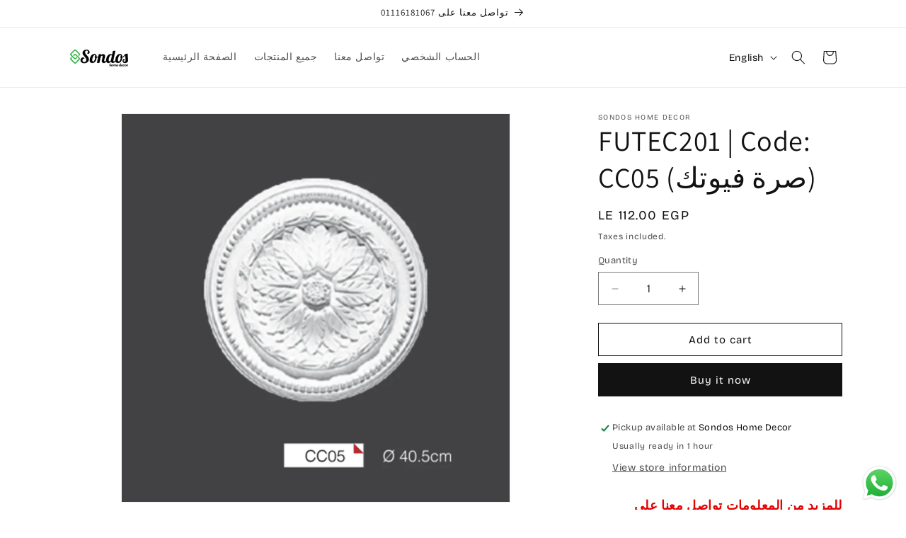

--- FILE ---
content_type: text/html; charset=utf-8
request_url: https://www.sondosonline.com/en/products/cc05
body_size: 33152
content:
<!doctype html>
<html class="js" lang="en">
  <head>
	<!-- Added by AVADA SEO Suite -->
	

	<!-- /Added by AVADA SEO Suite -->
    <meta charset="utf-8">
    <meta http-equiv="X-UA-Compatible" content="IE=edge">
    <meta name="viewport" content="width=device-width,initial-scale=1">
    <meta name="theme-color" content="">
    <link rel="canonical" href="https://www.sondosonline.com/en/products/cc05"><link rel="icon" type="image/png" href="//www.sondosonline.com/cdn/shop/files/Sondos_Logo_S_28ff0f0c-afe0-4b11-98de-1f34a43b6752.png?crop=center&height=32&v=1748595657&width=32"><link rel="preconnect" href="https://fonts.shopifycdn.com" crossorigin><title>
      FUTEC201 | Code: CC05 (صرة فيوتك)
 &ndash; Sondos Home Decor</title>

    
      <meta name="description" content="للمزيد من المعلومات تواصل معنا علي 01116181067 صرة من شركة فيوتك، مقاومة لدرجات الحرارة المرتفعة, الاتربة و الرطوبة من مركز سندس الوكيل المعتمد لشركة فيوتك بمدينة الشروق ">
    

    

<meta property="og:site_name" content="Sondos Home Decor">
<meta property="og:url" content="https://www.sondosonline.com/en/products/cc05">
<meta property="og:title" content="FUTEC201 | Code: CC05 (صرة فيوتك)">
<meta property="og:type" content="product">
<meta property="og:description" content="للمزيد من المعلومات تواصل معنا علي 01116181067 صرة من شركة فيوتك، مقاومة لدرجات الحرارة المرتفعة, الاتربة و الرطوبة من مركز سندس الوكيل المعتمد لشركة فيوتك بمدينة الشروق "><meta property="og:image" content="http://www.sondosonline.com/cdn/shop/files/CC05.png?v=1689710969">
  <meta property="og:image:secure_url" content="https://www.sondosonline.com/cdn/shop/files/CC05.png?v=1689710969">
  <meta property="og:image:width" content="4472">
  <meta property="og:image:height" content="4472"><meta property="og:price:amount" content="112.00">
  <meta property="og:price:currency" content="EGP"><meta name="twitter:card" content="summary_large_image">
<meta name="twitter:title" content="FUTEC201 | Code: CC05 (صرة فيوتك)">
<meta name="twitter:description" content="للمزيد من المعلومات تواصل معنا علي 01116181067 صرة من شركة فيوتك، مقاومة لدرجات الحرارة المرتفعة, الاتربة و الرطوبة من مركز سندس الوكيل المعتمد لشركة فيوتك بمدينة الشروق ">


    <script src="//www.sondosonline.com/cdn/shop/t/9/assets/constants.js?v=132983761750457495441750498902" defer="defer"></script>
    <script src="//www.sondosonline.com/cdn/shop/t/9/assets/pubsub.js?v=25310214064522200911750498903" defer="defer"></script>
    <script src="//www.sondosonline.com/cdn/shop/t/9/assets/global.js?v=184345515105158409801750498902" defer="defer"></script>
    <script src="//www.sondosonline.com/cdn/shop/t/9/assets/details-disclosure.js?v=13653116266235556501750498902" defer="defer"></script>
    <script src="//www.sondosonline.com/cdn/shop/t/9/assets/details-modal.js?v=25581673532751508451750498902" defer="defer"></script>
    <script src="//www.sondosonline.com/cdn/shop/t/9/assets/search-form.js?v=133129549252120666541750498903" defer="defer"></script><script src="//www.sondosonline.com/cdn/shop/t/9/assets/animations.js?v=88693664871331136111750498901" defer="defer"></script><script>window.performance && window.performance.mark && window.performance.mark('shopify.content_for_header.start');</script><meta name="facebook-domain-verification" content="ss1ybi5uhsddlvdrt0wrhs3s5ii2vq">
<meta name="google-site-verification" content="Wf3_p5fDcJswpt6EBbQ10ZuScRE2egbG_Wz1iy0-XC8">
<meta id="shopify-digital-wallet" name="shopify-digital-wallet" content="/79026553129/digital_wallets/dialog">
<link rel="alternate" hreflang="x-default" href="https://www.sondosonline.com/products/cc05">
<link rel="alternate" hreflang="ar" href="https://www.sondosonline.com/products/cc05">
<link rel="alternate" hreflang="en" href="https://www.sondosonline.com/en/products/cc05">
<link rel="alternate" type="application/json+oembed" href="https://www.sondosonline.com/en/products/cc05.oembed">
<script async="async" src="/checkouts/internal/preloads.js?locale=en-EG"></script>
<script id="shopify-features" type="application/json">{"accessToken":"177810194711fe4ad9a5372dd69dd8f1","betas":["rich-media-storefront-analytics"],"domain":"www.sondosonline.com","predictiveSearch":true,"shopId":79026553129,"locale":"en"}</script>
<script>var Shopify = Shopify || {};
Shopify.shop = "sondosonline1.myshopify.com";
Shopify.locale = "en";
Shopify.currency = {"active":"EGP","rate":"1.0"};
Shopify.country = "EG";
Shopify.theme = {"name":"Dawn","id":177816502569,"schema_name":"Dawn","schema_version":"15.3.0","theme_store_id":887,"role":"main"};
Shopify.theme.handle = "null";
Shopify.theme.style = {"id":null,"handle":null};
Shopify.cdnHost = "www.sondosonline.com/cdn";
Shopify.routes = Shopify.routes || {};
Shopify.routes.root = "/en/";</script>
<script type="module">!function(o){(o.Shopify=o.Shopify||{}).modules=!0}(window);</script>
<script>!function(o){function n(){var o=[];function n(){o.push(Array.prototype.slice.apply(arguments))}return n.q=o,n}var t=o.Shopify=o.Shopify||{};t.loadFeatures=n(),t.autoloadFeatures=n()}(window);</script>
<script id="shop-js-analytics" type="application/json">{"pageType":"product"}</script>
<script defer="defer" async type="module" src="//www.sondosonline.com/cdn/shopifycloud/shop-js/modules/v2/client.init-shop-cart-sync_BT-GjEfc.en.esm.js"></script>
<script defer="defer" async type="module" src="//www.sondosonline.com/cdn/shopifycloud/shop-js/modules/v2/chunk.common_D58fp_Oc.esm.js"></script>
<script defer="defer" async type="module" src="//www.sondosonline.com/cdn/shopifycloud/shop-js/modules/v2/chunk.modal_xMitdFEc.esm.js"></script>
<script type="module">
  await import("//www.sondosonline.com/cdn/shopifycloud/shop-js/modules/v2/client.init-shop-cart-sync_BT-GjEfc.en.esm.js");
await import("//www.sondosonline.com/cdn/shopifycloud/shop-js/modules/v2/chunk.common_D58fp_Oc.esm.js");
await import("//www.sondosonline.com/cdn/shopifycloud/shop-js/modules/v2/chunk.modal_xMitdFEc.esm.js");

  window.Shopify.SignInWithShop?.initShopCartSync?.({"fedCMEnabled":true,"windoidEnabled":true});

</script>
<script>(function() {
  var isLoaded = false;
  function asyncLoad() {
    if (isLoaded) return;
    isLoaded = true;
    var urls = ["https:\/\/cdn.one.store\/javascript\/dist\/1.0\/jcr-widget.js?account_id=shopify:sondosonline1.myshopify.com\u0026shop=sondosonline1.myshopify.com","https:\/\/widgets.automizely.com\/loyalty\/v1\/main.js?connection_id=24f2df9612e44024bc403f2cebf73726\u0026mapped_org_id=205138d19a8e354dce4ef2acec455c3e_v1\u0026shop=sondosonline1.myshopify.com","https:\/\/tools.luckyorange.com\/core\/lo.js?site-id=b1665b96\u0026shop=sondosonline1.myshopify.com"];
    for (var i = 0; i < urls.length; i++) {
      var s = document.createElement('script');
      s.type = 'text/javascript';
      s.async = true;
      s.src = urls[i];
      var x = document.getElementsByTagName('script')[0];
      x.parentNode.insertBefore(s, x);
    }
  };
  if(window.attachEvent) {
    window.attachEvent('onload', asyncLoad);
  } else {
    window.addEventListener('load', asyncLoad, false);
  }
})();</script>
<script id="__st">var __st={"a":79026553129,"offset":7200,"reqid":"54894b81-787d-4596-b266-398453cc436e-1769430642","pageurl":"www.sondosonline.com\/en\/products\/cc05","u":"d1f68b918ba2","p":"product","rtyp":"product","rid":8429734986025};</script>
<script>window.ShopifyPaypalV4VisibilityTracking = true;</script>
<script id="captcha-bootstrap">!function(){'use strict';const t='contact',e='account',n='new_comment',o=[[t,t],['blogs',n],['comments',n],[t,'customer']],c=[[e,'customer_login'],[e,'guest_login'],[e,'recover_customer_password'],[e,'create_customer']],r=t=>t.map((([t,e])=>`form[action*='/${t}']:not([data-nocaptcha='true']) input[name='form_type'][value='${e}']`)).join(','),a=t=>()=>t?[...document.querySelectorAll(t)].map((t=>t.form)):[];function s(){const t=[...o],e=r(t);return a(e)}const i='password',u='form_key',d=['recaptcha-v3-token','g-recaptcha-response','h-captcha-response',i],f=()=>{try{return window.sessionStorage}catch{return}},m='__shopify_v',_=t=>t.elements[u];function p(t,e,n=!1){try{const o=window.sessionStorage,c=JSON.parse(o.getItem(e)),{data:r}=function(t){const{data:e,action:n}=t;return t[m]||n?{data:e,action:n}:{data:t,action:n}}(c);for(const[e,n]of Object.entries(r))t.elements[e]&&(t.elements[e].value=n);n&&o.removeItem(e)}catch(o){console.error('form repopulation failed',{error:o})}}const l='form_type',E='cptcha';function T(t){t.dataset[E]=!0}const w=window,h=w.document,L='Shopify',v='ce_forms',y='captcha';let A=!1;((t,e)=>{const n=(g='f06e6c50-85a8-45c8-87d0-21a2b65856fe',I='https://cdn.shopify.com/shopifycloud/storefront-forms-hcaptcha/ce_storefront_forms_captcha_hcaptcha.v1.5.2.iife.js',D={infoText:'Protected by hCaptcha',privacyText:'Privacy',termsText:'Terms'},(t,e,n)=>{const o=w[L][v],c=o.bindForm;if(c)return c(t,g,e,D).then(n);var r;o.q.push([[t,g,e,D],n]),r=I,A||(h.body.append(Object.assign(h.createElement('script'),{id:'captcha-provider',async:!0,src:r})),A=!0)});var g,I,D;w[L]=w[L]||{},w[L][v]=w[L][v]||{},w[L][v].q=[],w[L][y]=w[L][y]||{},w[L][y].protect=function(t,e){n(t,void 0,e),T(t)},Object.freeze(w[L][y]),function(t,e,n,w,h,L){const[v,y,A,g]=function(t,e,n){const i=e?o:[],u=t?c:[],d=[...i,...u],f=r(d),m=r(i),_=r(d.filter((([t,e])=>n.includes(e))));return[a(f),a(m),a(_),s()]}(w,h,L),I=t=>{const e=t.target;return e instanceof HTMLFormElement?e:e&&e.form},D=t=>v().includes(t);t.addEventListener('submit',(t=>{const e=I(t);if(!e)return;const n=D(e)&&!e.dataset.hcaptchaBound&&!e.dataset.recaptchaBound,o=_(e),c=g().includes(e)&&(!o||!o.value);(n||c)&&t.preventDefault(),c&&!n&&(function(t){try{if(!f())return;!function(t){const e=f();if(!e)return;const n=_(t);if(!n)return;const o=n.value;o&&e.removeItem(o)}(t);const e=Array.from(Array(32),(()=>Math.random().toString(36)[2])).join('');!function(t,e){_(t)||t.append(Object.assign(document.createElement('input'),{type:'hidden',name:u})),t.elements[u].value=e}(t,e),function(t,e){const n=f();if(!n)return;const o=[...t.querySelectorAll(`input[type='${i}']`)].map((({name:t})=>t)),c=[...d,...o],r={};for(const[a,s]of new FormData(t).entries())c.includes(a)||(r[a]=s);n.setItem(e,JSON.stringify({[m]:1,action:t.action,data:r}))}(t,e)}catch(e){console.error('failed to persist form',e)}}(e),e.submit())}));const S=(t,e)=>{t&&!t.dataset[E]&&(n(t,e.some((e=>e===t))),T(t))};for(const o of['focusin','change'])t.addEventListener(o,(t=>{const e=I(t);D(e)&&S(e,y())}));const B=e.get('form_key'),M=e.get(l),P=B&&M;t.addEventListener('DOMContentLoaded',(()=>{const t=y();if(P)for(const e of t)e.elements[l].value===M&&p(e,B);[...new Set([...A(),...v().filter((t=>'true'===t.dataset.shopifyCaptcha))])].forEach((e=>S(e,t)))}))}(h,new URLSearchParams(w.location.search),n,t,e,['guest_login'])})(!0,!0)}();</script>
<script integrity="sha256-4kQ18oKyAcykRKYeNunJcIwy7WH5gtpwJnB7kiuLZ1E=" data-source-attribution="shopify.loadfeatures" defer="defer" src="//www.sondosonline.com/cdn/shopifycloud/storefront/assets/storefront/load_feature-a0a9edcb.js" crossorigin="anonymous"></script>
<script data-source-attribution="shopify.dynamic_checkout.dynamic.init">var Shopify=Shopify||{};Shopify.PaymentButton=Shopify.PaymentButton||{isStorefrontPortableWallets:!0,init:function(){window.Shopify.PaymentButton.init=function(){};var t=document.createElement("script");t.src="https://www.sondosonline.com/cdn/shopifycloud/portable-wallets/latest/portable-wallets.en.js",t.type="module",document.head.appendChild(t)}};
</script>
<script data-source-attribution="shopify.dynamic_checkout.buyer_consent">
  function portableWalletsHideBuyerConsent(e){var t=document.getElementById("shopify-buyer-consent"),n=document.getElementById("shopify-subscription-policy-button");t&&n&&(t.classList.add("hidden"),t.setAttribute("aria-hidden","true"),n.removeEventListener("click",e))}function portableWalletsShowBuyerConsent(e){var t=document.getElementById("shopify-buyer-consent"),n=document.getElementById("shopify-subscription-policy-button");t&&n&&(t.classList.remove("hidden"),t.removeAttribute("aria-hidden"),n.addEventListener("click",e))}window.Shopify?.PaymentButton&&(window.Shopify.PaymentButton.hideBuyerConsent=portableWalletsHideBuyerConsent,window.Shopify.PaymentButton.showBuyerConsent=portableWalletsShowBuyerConsent);
</script>
<script>
  function portableWalletsCleanup(e){e&&e.src&&console.error("Failed to load portable wallets script "+e.src);var t=document.querySelectorAll("shopify-accelerated-checkout .shopify-payment-button__skeleton, shopify-accelerated-checkout-cart .wallet-cart-button__skeleton"),e=document.getElementById("shopify-buyer-consent");for(let e=0;e<t.length;e++)t[e].remove();e&&e.remove()}function portableWalletsNotLoadedAsModule(e){e instanceof ErrorEvent&&"string"==typeof e.message&&e.message.includes("import.meta")&&"string"==typeof e.filename&&e.filename.includes("portable-wallets")&&(window.removeEventListener("error",portableWalletsNotLoadedAsModule),window.Shopify.PaymentButton.failedToLoad=e,"loading"===document.readyState?document.addEventListener("DOMContentLoaded",window.Shopify.PaymentButton.init):window.Shopify.PaymentButton.init())}window.addEventListener("error",portableWalletsNotLoadedAsModule);
</script>

<script type="module" src="https://www.sondosonline.com/cdn/shopifycloud/portable-wallets/latest/portable-wallets.en.js" onError="portableWalletsCleanup(this)" crossorigin="anonymous"></script>
<script nomodule>
  document.addEventListener("DOMContentLoaded", portableWalletsCleanup);
</script>

<link id="shopify-accelerated-checkout-styles" rel="stylesheet" media="screen" href="https://www.sondosonline.com/cdn/shopifycloud/portable-wallets/latest/accelerated-checkout-backwards-compat.css" crossorigin="anonymous">
<style id="shopify-accelerated-checkout-cart">
        #shopify-buyer-consent {
  margin-top: 1em;
  display: inline-block;
  width: 100%;
}

#shopify-buyer-consent.hidden {
  display: none;
}

#shopify-subscription-policy-button {
  background: none;
  border: none;
  padding: 0;
  text-decoration: underline;
  font-size: inherit;
  cursor: pointer;
}

#shopify-subscription-policy-button::before {
  box-shadow: none;
}

      </style>
<script id="sections-script" data-sections="header" defer="defer" src="//www.sondosonline.com/cdn/shop/t/9/compiled_assets/scripts.js?v=296"></script>
<script>window.performance && window.performance.mark && window.performance.mark('shopify.content_for_header.end');</script>


    <style data-shopify>
      @font-face {
  font-family: "Bricolage Grotesque";
  font-weight: 400;
  font-style: normal;
  font-display: swap;
  src: url("//www.sondosonline.com/cdn/fonts/bricolage_grotesque/bricolagegrotesque_n4.3c051773a9f927cd8737c10568a7e4175690f7d9.woff2") format("woff2"),
       url("//www.sondosonline.com/cdn/fonts/bricolage_grotesque/bricolagegrotesque_n4.58698d726495f44d45631b33dcda62f474c467fc.woff") format("woff");
}

      @font-face {
  font-family: "Bricolage Grotesque";
  font-weight: 700;
  font-style: normal;
  font-display: swap;
  src: url("//www.sondosonline.com/cdn/fonts/bricolage_grotesque/bricolagegrotesque_n7.de5675dd7a8e145fdc4cb2cfe67a16cb085528d0.woff2") format("woff2"),
       url("//www.sondosonline.com/cdn/fonts/bricolage_grotesque/bricolagegrotesque_n7.d701b766b46c76aceb10c78473f491dff9b09e5e.woff") format("woff");
}

      
      
      @font-face {
  font-family: Assistant;
  font-weight: 400;
  font-style: normal;
  font-display: swap;
  src: url("//www.sondosonline.com/cdn/fonts/assistant/assistant_n4.9120912a469cad1cc292572851508ca49d12e768.woff2") format("woff2"),
       url("//www.sondosonline.com/cdn/fonts/assistant/assistant_n4.6e9875ce64e0fefcd3f4446b7ec9036b3ddd2985.woff") format("woff");
}


      
        :root,
        .color-scheme-1 {
          --color-background: 255,255,255;
        
          --gradient-background: #ffffff;
        

        

        --color-foreground: 18,18,18;
        --color-background-contrast: 191,191,191;
        --color-shadow: 18,18,18;
        --color-button: 18,18,18;
        --color-button-text: 255,255,255;
        --color-secondary-button: 255,255,255;
        --color-secondary-button-text: 18,18,18;
        --color-link: 18,18,18;
        --color-badge-foreground: 18,18,18;
        --color-badge-background: 255,255,255;
        --color-badge-border: 18,18,18;
        --payment-terms-background-color: rgb(255 255 255);
      }
      
        
        .color-scheme-2 {
          --color-background: 243,243,243;
        
          --gradient-background: #f3f3f3;
        

        

        --color-foreground: 18,18,18;
        --color-background-contrast: 179,179,179;
        --color-shadow: 18,18,18;
        --color-button: 18,18,18;
        --color-button-text: 243,243,243;
        --color-secondary-button: 243,243,243;
        --color-secondary-button-text: 18,18,18;
        --color-link: 18,18,18;
        --color-badge-foreground: 18,18,18;
        --color-badge-background: 243,243,243;
        --color-badge-border: 18,18,18;
        --payment-terms-background-color: rgb(243 243 243);
      }
      
        
        .color-scheme-3 {
          --color-background: 36,40,51;
        
          --gradient-background: #242833;
        

        

        --color-foreground: 255,255,255;
        --color-background-contrast: 47,52,66;
        --color-shadow: 18,18,18;
        --color-button: 255,255,255;
        --color-button-text: 0,0,0;
        --color-secondary-button: 36,40,51;
        --color-secondary-button-text: 255,255,255;
        --color-link: 255,255,255;
        --color-badge-foreground: 255,255,255;
        --color-badge-background: 36,40,51;
        --color-badge-border: 255,255,255;
        --payment-terms-background-color: rgb(36 40 51);
      }
      
        
        .color-scheme-4 {
          --color-background: 18,18,18;
        
          --gradient-background: #121212;
        

        

        --color-foreground: 255,255,255;
        --color-background-contrast: 146,146,146;
        --color-shadow: 18,18,18;
        --color-button: 255,255,255;
        --color-button-text: 18,18,18;
        --color-secondary-button: 18,18,18;
        --color-secondary-button-text: 255,255,255;
        --color-link: 255,255,255;
        --color-badge-foreground: 255,255,255;
        --color-badge-background: 18,18,18;
        --color-badge-border: 255,255,255;
        --payment-terms-background-color: rgb(18 18 18);
      }
      
        
        .color-scheme-5 {
          --color-background: 140,140,140;
        
          --gradient-background: #8c8c8c;
        

        

        --color-foreground: 255,255,255;
        --color-background-contrast: 76,76,76;
        --color-shadow: 18,18,18;
        --color-button: 35,185,50;
        --color-button-text: 35,185,50;
        --color-secondary-button: 140,140,140;
        --color-secondary-button-text: 255,255,255;
        --color-link: 255,255,255;
        --color-badge-foreground: 255,255,255;
        --color-badge-background: 140,140,140;
        --color-badge-border: 255,255,255;
        --payment-terms-background-color: rgb(140 140 140);
      }
      

      body, .color-scheme-1, .color-scheme-2, .color-scheme-3, .color-scheme-4, .color-scheme-5 {
        color: rgba(var(--color-foreground), 0.75);
        background-color: rgb(var(--color-background));
      }

      :root {
        --font-body-family: "Bricolage Grotesque", sans-serif;
        --font-body-style: normal;
        --font-body-weight: 400;
        --font-body-weight-bold: 700;

        --font-heading-family: Assistant, sans-serif;
        --font-heading-style: normal;
        --font-heading-weight: 400;

        --font-body-scale: 1.0;
        --font-heading-scale: 1.0;

        --media-padding: px;
        --media-border-opacity: 0.05;
        --media-border-width: 1px;
        --media-radius: 0px;
        --media-shadow-opacity: 0.0;
        --media-shadow-horizontal-offset: 0px;
        --media-shadow-vertical-offset: 4px;
        --media-shadow-blur-radius: 5px;
        --media-shadow-visible: 0;

        --page-width: 120rem;
        --page-width-margin: 0rem;

        --product-card-image-padding: 0.0rem;
        --product-card-corner-radius: 0.0rem;
        --product-card-text-alignment: left;
        --product-card-border-width: 0.0rem;
        --product-card-border-opacity: 0.1;
        --product-card-shadow-opacity: 0.0;
        --product-card-shadow-visible: 0;
        --product-card-shadow-horizontal-offset: 0.0rem;
        --product-card-shadow-vertical-offset: 0.4rem;
        --product-card-shadow-blur-radius: 0.5rem;

        --collection-card-image-padding: 0.0rem;
        --collection-card-corner-radius: 0.0rem;
        --collection-card-text-alignment: left;
        --collection-card-border-width: 0.0rem;
        --collection-card-border-opacity: 0.1;
        --collection-card-shadow-opacity: 0.0;
        --collection-card-shadow-visible: 0;
        --collection-card-shadow-horizontal-offset: 0.0rem;
        --collection-card-shadow-vertical-offset: 0.4rem;
        --collection-card-shadow-blur-radius: 0.5rem;

        --blog-card-image-padding: 0.0rem;
        --blog-card-corner-radius: 0.0rem;
        --blog-card-text-alignment: left;
        --blog-card-border-width: 0.0rem;
        --blog-card-border-opacity: 0.1;
        --blog-card-shadow-opacity: 0.0;
        --blog-card-shadow-visible: 0;
        --blog-card-shadow-horizontal-offset: 0.0rem;
        --blog-card-shadow-vertical-offset: 0.4rem;
        --blog-card-shadow-blur-radius: 0.5rem;

        --badge-corner-radius: 4.0rem;

        --popup-border-width: 1px;
        --popup-border-opacity: 0.1;
        --popup-corner-radius: 0px;
        --popup-shadow-opacity: 0.05;
        --popup-shadow-horizontal-offset: 0px;
        --popup-shadow-vertical-offset: 4px;
        --popup-shadow-blur-radius: 5px;

        --drawer-border-width: 1px;
        --drawer-border-opacity: 0.1;
        --drawer-shadow-opacity: 0.0;
        --drawer-shadow-horizontal-offset: 0px;
        --drawer-shadow-vertical-offset: 4px;
        --drawer-shadow-blur-radius: 5px;

        --spacing-sections-desktop: 0px;
        --spacing-sections-mobile: 0px;

        --grid-desktop-vertical-spacing: 8px;
        --grid-desktop-horizontal-spacing: 8px;
        --grid-mobile-vertical-spacing: 4px;
        --grid-mobile-horizontal-spacing: 4px;

        --text-boxes-border-opacity: 0.1;
        --text-boxes-border-width: 0px;
        --text-boxes-radius: 0px;
        --text-boxes-shadow-opacity: 0.0;
        --text-boxes-shadow-visible: 0;
        --text-boxes-shadow-horizontal-offset: 0px;
        --text-boxes-shadow-vertical-offset: 4px;
        --text-boxes-shadow-blur-radius: 5px;

        --buttons-radius: 0px;
        --buttons-radius-outset: 0px;
        --buttons-border-width: 1px;
        --buttons-border-opacity: 1.0;
        --buttons-shadow-opacity: 0.0;
        --buttons-shadow-visible: 0;
        --buttons-shadow-horizontal-offset: 0px;
        --buttons-shadow-vertical-offset: 4px;
        --buttons-shadow-blur-radius: 5px;
        --buttons-border-offset: 0px;

        --inputs-radius: 0px;
        --inputs-border-width: 1px;
        --inputs-border-opacity: 0.55;
        --inputs-shadow-opacity: 0.0;
        --inputs-shadow-horizontal-offset: 0px;
        --inputs-margin-offset: 0px;
        --inputs-shadow-vertical-offset: 4px;
        --inputs-shadow-blur-radius: 5px;
        --inputs-radius-outset: 0px;

        --variant-pills-radius: 40px;
        --variant-pills-border-width: 1px;
        --variant-pills-border-opacity: 0.55;
        --variant-pills-shadow-opacity: 0.0;
        --variant-pills-shadow-horizontal-offset: 0px;
        --variant-pills-shadow-vertical-offset: 4px;
        --variant-pills-shadow-blur-radius: 5px;
      }

      *,
      *::before,
      *::after {
        box-sizing: inherit;
      }

      html {
        box-sizing: border-box;
        font-size: calc(var(--font-body-scale) * 62.5%);
        height: 100%;
      }

      body {
        display: grid;
        grid-template-rows: auto auto 1fr auto;
        grid-template-columns: 100%;
        min-height: 100%;
        margin: 0;
        font-size: 1.5rem;
        letter-spacing: 0.06rem;
        line-height: calc(1 + 0.8 / var(--font-body-scale));
        font-family: var(--font-body-family);
        font-style: var(--font-body-style);
        font-weight: var(--font-body-weight);
      }

      @media screen and (min-width: 750px) {
        body {
          font-size: 1.6rem;
        }
      }
    </style>

    <link href="//www.sondosonline.com/cdn/shop/t/9/assets/base.css?v=159841507637079171801750498901" rel="stylesheet" type="text/css" media="all" />
    <link rel="stylesheet" href="//www.sondosonline.com/cdn/shop/t/9/assets/component-cart-items.css?v=123238115697927560811750498901" media="print" onload="this.media='all'">
      <link rel="preload" as="font" href="//www.sondosonline.com/cdn/fonts/bricolage_grotesque/bricolagegrotesque_n4.3c051773a9f927cd8737c10568a7e4175690f7d9.woff2" type="font/woff2" crossorigin>
      

      <link rel="preload" as="font" href="//www.sondosonline.com/cdn/fonts/assistant/assistant_n4.9120912a469cad1cc292572851508ca49d12e768.woff2" type="font/woff2" crossorigin>
      
<link href="//www.sondosonline.com/cdn/shop/t/9/assets/component-localization-form.css?v=170315343355214948141750498902" rel="stylesheet" type="text/css" media="all" />
      <script src="//www.sondosonline.com/cdn/shop/t/9/assets/localization-form.js?v=144176611646395275351750498903" defer="defer"></script><link
        rel="stylesheet"
        href="//www.sondosonline.com/cdn/shop/t/9/assets/component-predictive-search.css?v=118923337488134913561750498902"
        media="print"
        onload="this.media='all'"
      ><script>
      if (Shopify.designMode) {
        document.documentElement.classList.add('shopify-design-mode');
      }
    </script>
  <!-- BEGIN app block: shopify://apps/avada-seo-suite/blocks/avada-seo/15507c6e-1aa3-45d3-b698-7e175e033440 --><script>
  window.AVADA_SEO_ENABLED = true;
</script><!-- BEGIN app snippet: avada-broken-link-manager --><!-- END app snippet --><!-- BEGIN app snippet: avada-seo-site --><!-- END app snippet --><!-- BEGIN app snippet: avada-robot-onpage --><!-- Avada SEO Robot Onpage -->












<!-- END app snippet --><!-- BEGIN app snippet: avada-frequently-asked-questions -->







<!-- END app snippet --><!-- BEGIN app snippet: avada-custom-css --> <!-- BEGIN Avada SEO custom CSS END -->


<!-- END Avada SEO custom CSS END -->
<!-- END app snippet --><!-- BEGIN app snippet: avada-seo-preload --><script>
  const ignore = ["\/cart","\/account"];
  window.FPConfig = {
      delay: 0,
      ignoreKeywords: ignore || ['/cart', '/account/login', '/account/logout', '/account'],
      maxRPS: 3,
      hoverDelay: 50
  };
</script>

<script src="https://cdn.shopify.com/extensions/019bd69f-acd5-7f0b-a4be-3e159fb266d7/avada-seo-suite-222/assets/flying-pages.js" defer="defer"></script>


<!-- END app snippet --><!-- BEGIN app snippet: avada-loading --><style>
  @keyframes avada-rotate {
    0% { transform: rotate(0); }
    100% { transform: rotate(360deg); }
  }

  @keyframes avada-fade-out {
    0% { opacity: 1; visibility: visible; }
    100% { opacity: 0; visibility: hidden; }
  }

  .Avada-LoadingScreen {
    display: none;
    width: 100%;
    height: 100vh;
    top: 0;
    position: fixed;
    z-index: 9999;
    display: flex;
    align-items: center;
    justify-content: center;
  
    background-color: #F2F2F2;
  
  }

  .Avada-LoadingScreen svg {
    animation: avada-rotate 1s linear infinite;
    width: 75px;
    height: 75px;
  }
</style>
<script>
  const themeId = Shopify.theme.id;
  const loadingSettingsValue = {"enabled":false,"loadingColor":"#333333","bgColor":"#F2F2F2","waitTime":0,"durationTime":2,"loadingType":"circle","bgType":"color","sizeLoading":"75","displayShow":"first","bgImage":"","currentLogoId":"","themeIds":[],"loadingImageUrl":"","customLogoThemeIds":{}};
  const loadingType = loadingSettingsValue?.loadingType;
  function renderLoading() {
    new MutationObserver((mutations, observer) => {
      if (document.body) {
        observer.disconnect();
        const loadingDiv = document.createElement('div');
        loadingDiv.className = 'Avada-LoadingScreen';
        if(loadingType === 'custom_logo' || loadingType === 'favicon_logo') {
          const srcLoadingImage = loadingSettingsValue?.customLogoThemeIds[themeId] || '';
          if(srcLoadingImage) {
            loadingDiv.innerHTML = `
            <img alt="Avada logo"  height="600px" loading="eager" fetchpriority="high"
              src="${srcLoadingImage}&width=600"
              width="600px" />
              `
          }
        }
        if(loadingType === 'circle') {
          loadingDiv.innerHTML = `
        <svg viewBox="0 0 40 40" fill="none" xmlns="http://www.w3.org/2000/svg">
          <path d="M20 3.75C11.0254 3.75 3.75 11.0254 3.75 20C3.75 21.0355 2.91053 21.875 1.875 21.875C0.839475 21.875 0 21.0355 0 20C0 8.9543 8.9543 0 20 0C31.0457 0 40 8.9543 40 20C40 31.0457 31.0457 40 20 40C18.9645 40 18.125 39.1605 18.125 38.125C18.125 37.0895 18.9645 36.25 20 36.25C28.9748 36.25 36.25 28.9748 36.25 20C36.25 11.0254 28.9748 3.75 20 3.75Z" fill="#333333"/>
        </svg>
      `;
        }

        document.body.insertBefore(loadingDiv, document.body.firstChild || null);
        const e = '2';
        const t = 'first';
        const o = 'first' === t;
        const a = sessionStorage.getItem('isShowLoadingAvada');
        const n = document.querySelector('.Avada-LoadingScreen');
        if (a && o) return (n.style.display = 'none');
        n.style.display = 'flex';
        const i = document.body;
        i.style.overflow = 'hidden';
        const l = () => {
          i.style.overflow = 'auto';
          n.style.animation = 'avada-fade-out 1s ease-out forwards';
          setTimeout(() => {
            n.style.display = 'none';
          }, 1000);
        };
        if ((o && !a && sessionStorage.setItem('isShowLoadingAvada', true), 'duration_auto' === e)) {
          window.onload = function() {
            l();
          };
          return;
        }
        setTimeout(() => {
          l();
        }, 1000 * e);
      }
    }).observe(document.documentElement, { childList: true, subtree: true });
  };
  function isNullish(value) {
    return value === null || value === undefined;
  }
  const themeIds = '';
  const themeIdsArray = themeIds ? themeIds.split(',') : [];

  if(!isNullish(themeIds) && themeIdsArray.includes(themeId.toString()) && loadingSettingsValue?.enabled) {
    renderLoading();
  }

  if(isNullish(loadingSettingsValue?.themeIds) && loadingSettingsValue?.enabled) {
    renderLoading();
  }
</script>
<!-- END app snippet --><!-- BEGIN app snippet: avada-seo-social-post --><!-- END app snippet -->
<!-- END app block --><!-- BEGIN app block: shopify://apps/labeler/blocks/app-embed/38a5b8ec-f58a-4fa4-8faa-69ddd0f10a60 -->

<script>
  let aco_allProducts = new Map();
</script>
<script>
  const normalStyle = [
  "background: rgb(173, 216, 230)",
  "padding: 15px",
  "font-size: 1.5em",
  "font-family: 'Poppins', sans-serif",
  "color: black",
  "border-radius: 10px",
  ];
  const warningStyle = [
  "background: rgb(255, 165, 0)",
  "padding: 15px",
  "font-size: 1.5em",
  "font-family: 'Poppins', sans-serif",
  "color: black", 
  "border-radius: 10px",
  ];
  let content = "%cWelcome to labeler v3!🎉🎉";
  let version = "v3";

  if (version !== "v3") {
    content = "%cWarning! Update labeler to v3 ⚠️⚠️";
    console.log(content, warningStyle.join(";"));
  }
  else {
    console.log(content, normalStyle.join(";"));
  }
  try{
     
    
        aco_allProducts.set(`cc05`,{
              availableForSale: true,
              collections: [],
              first_variant: {"id":45611148312873,"title":"Default Title","option1":"Default Title","option2":null,"option3":null,"sku":"","requires_shipping":true,"taxable":true,"featured_image":null,"available":true,"name":"FUTEC201 | Code: CC05 (صرة فيوتك)","public_title":null,"options":["Default Title"],"price":11200,"weight":0,"compare_at_price":null,"inventory_management":"shopify","barcode":"","requires_selling_plan":false,"selling_plan_allocations":[]},
              price:`112.00`,
              compareAtPriceRange: {
                maxVariantPrice: {
                    amount: `0.00`,
                    currencyCode: `EGP`
                },
                minVariantPrice: {
                    amount: `0.00`,
                    currencyCode: `EGP`
                },
              },
              createdAt: `2023-07-18 18:00:04 +0300`,
              featuredImage: `files/CC05.png`,
              handle: `cc05`,
              id:"8429734986025",
              images: [
                
                {
                  id: "41840276013353",
                  url: `files/CC05.png`,
                  altText: `FUTEC201 | Code: CC05 (صرة فيوتك) - Sondos Home Decor`,
                },
                
              ],
              priceRange: {
                maxVariantPrice: {
                  amount:`112.00`
                },
                minVariantPrice: {
                  amount:`112.00`
                },
              },
              productType: ``,
              publishedAt: `2023-07-18 18:00:04 +0300`,
              tags: ["صرة","صرر"],
              title: `FUTEC201 | Code: CC05 (صرة فيوتك)`,
              variants: [
                
                {
                availableForSale: true,
                compareAtPrice : {
                  amount:``
                },
                id: `gid://shopify/ProductVariant/45611148312873`,
                quantityAvailable:0,
                image : {
                  id: "null",
                  url: ``,
                  altText: ``,
                },
                price :{
                  amount: `112.00`,
                  currencyCode: `EGP`
                  },
                title: `Default Title`,
                },
                
              ] ,
              vendor: `Sondos Home Decor`,
              type: ``,
            });
       
   
    
       }catch(err){
        console.log(err)
       }
       aco_allProducts.forEach((value,key) => {
        const data = aco_allProducts.get(key)
        data.totalInventory = data.variants.reduce((acc,curr) => {
          return acc + curr.quantityAvailable
        },0)
        data.variants.forEach((el,index)=>{
          if(!el.image.url){
            data.variants[index].image.url = data.images[0]?.url || ""
          }
        })
        aco_allProducts.set(key,data)
       });
</script>

  
    <script>
      const betaStyle = [
      "background: rgb(244, 205, 50)",
      "padding: 5px",
      "font-size: 1em",
      "font-family: 'Poppins', sans-serif",
      "color: black",
      "border-radius: 10px",
      ];
        const isbeta = "true";
        const betaContent = "%cBeta version"
        console.log(betaContent, betaStyle.join(";"));
        let labelerCdnData = {"version":"v3","status":true,"storeFrontApi":"355e853ae21ba52c3e96b0b316e058e1","subscription":{},"badges":[{"id":"ed769dca-4d9f-4b55-bf09-4908a8bd62ed","title":"Untitled 963","imageUrl":"V3/sondosonline1.myshopify.com/assets/png/rc7cwdj3jgiti2vqv2nmtgst3.png","svgUrl":null,"pngUrl":null,"webpUrl":null,"style":{"type":"percentage","angle":0,"width":17,"height":25,"margin":{"top":"inherit","left":0,"right":"inherit","bottom":0,"objectPosition":"left bottom"},"opacity":1,"position":"LB","svgStyle":null,"alignment":null,"animation":{"name":"none","duration":2,"iteration":"infinite"},"aspectRatio":true},"createdAt":"2025-06-27T14:05:14.668Z","isActivated":true,"rules":{"inStock":false,"lowStock":10,"selected":["specificProducts"],"scheduler":{"status":false,"endDate":"2025-08-27T00:00:00.000Z","endTime":"23:59","timezone":"(GMT-12:00) Etc/GMT+12","weekdays":{"friday":{"end":"23:59","start":"00:00","status":true},"monday":{"end":"23:59","start":"00:00","status":true},"sunday":{"end":"23:59","start":"00:00","status":true},"tuesday":{"end":"23:59","start":"00:00","status":true},"saturday":{"end":"23:59","start":"00:00","status":true},"thursday":{"end":"23:59","start":"00:00","status":true},"wednesday":{"end":"23:59","start":"00:00","status":true}},"startDate":"2025-06-27T00:00:00.000Z","startTime":"00:00"},"comingSoon":7,"outOfStock":false,"priceRange":{"max":2000,"min":0},"allProducts":false,"newArrivals":7,"productType":{"excludeTypes":[],"includeTypes":[]},"specificTags":{"excludeTags":[],"includeTags":[]},"productVendor":{"excludeVendors":[],"includeVendors":[]},"publishedDate":{"to":"2025-06-27T00:00:00.000Z","from":"2025-06-20T00:00:00.000Z"},"specificProducts":["gid://shopify/Product/9728477364521","gid://shopify/Product/9728477790505","gid://shopify/Product/9728477659433","gid://shopify/Product/9728478314793","gid://shopify/Product/9728477561129","gid://shopify/Product/9728471892265","gid://shopify/Product/9728471990569","gid://shopify/Product/9728471695657","gid://shopify/Product/9728471826729","gid://shopify/Product/9728471466281","gid://shopify/Product/9728470876457","gid://shopify/Product/9728471367977","gid://shopify/Product/9728471236905","gid://shopify/Product/9728471171369","gid://shopify/Product/9728470352169","gid://shopify/Product/9728472318249","gid://shopify/Product/9728470614313","gid://shopify/Product/9728470810921","gid://shopify/Product/9728470712617","gid://shopify/Product/9728471007529","gid://shopify/Product/9728477200681","gid://shopify/Product/9728476774697","gid://shopify/Product/9728478740777","gid://shopify/Product/9728477298985","gid://shopify/Product/9728477069609","gid://shopify/Product/9728476578089","gid://shopify/Product/9728478576937"],"specificVariants":[],"countryRestriction":{"excludedCountry":[],"includedCountry":[]},"specificCollection":{"excludeCollections":[],"includeCollections":[]}},"svgToStoreFront":false,"premium":false,"selectedPages":["products","collections","home","search"],"dynamic":false,"options":{"timerOptions":{"dayLabel":"Days","minLabel":"Minutes","secLabel":"Seconds","hourLabel":"Hours","hideAfterTimeOut":false},"percentageInBetweenForSaleOn":{"max":100,"min":1,"status":false}},"shopId":"9c5cc7a1-0307-436e-a600-52d721349871","categoryId":"b400a8ea-b9af-4adc-bf1e-15659ef4e158","collectionId":"af914d8f-fe43-40b0-9403-31d0d16fc7aa","Category":{"name":"My","id":"b400a8ea-b9af-4adc-bf1e-15659ef4e158"}}],"labels":[{"id":"8b2167d8-4bec-4ee6-a520-3a50a77af1a1","title":"Untitled 747","imageUrl":"V3/sondosonline1.myshopify.com/assets/png/xhs7pv92k3k423ml0bfoylyst.png","svgUrl":null,"pngUrl":null,"webpUrl":null,"style":{"type":"percentage","angle":0,"width":25,"height":25,"margin":{"top":0,"left":0,"right":"inherit","bottom":"inherit","objectPosition":"left top"},"opacity":1,"position":"belowProductImage","svgStyle":null,"alignment":"left","animation":{"name":"none","duration":2,"iteration":"infinite"},"aspectRatio":true},"createdAt":"2025-06-27T13:57:17.456Z","isActivated":true,"rules":{"inStock":false,"lowStock":10,"selected":["specificProducts"],"scheduler":{"status":false,"endDate":"2025-08-27T00:00:00.000Z","endTime":"23:59","timezone":"(GMT-12:00) Etc/GMT+12","weekdays":{"friday":{"end":"23:59","start":"00:00","status":true},"monday":{"end":"23:59","start":"00:00","status":true},"sunday":{"end":"23:59","start":"00:00","status":true},"tuesday":{"end":"23:59","start":"00:00","status":true},"saturday":{"end":"23:59","start":"00:00","status":true},"thursday":{"end":"23:59","start":"00:00","status":true},"wednesday":{"end":"23:59","start":"00:00","status":true}},"startDate":"2025-06-27T00:00:00.000Z","startTime":"00:00"},"comingSoon":7,"outOfStock":false,"priceRange":{"max":2000,"min":0},"allProducts":false,"newArrivals":7,"productType":{"excludeTypes":[],"includeTypes":[]},"specificTags":{"excludeTags":[],"includeTags":[]},"productVendor":{"excludeVendors":[],"includeVendors":[]},"publishedDate":{"to":"2025-06-27T00:00:00.000Z","from":"2025-06-20T00:00:00.000Z"},"specificProducts":["gid://shopify/Product/8429837517097","gid://shopify/Product/8419967533353","gid://shopify/Product/8419969171753","gid://shopify/Product/8419970023721","gid://shopify/Product/8419971334441","gid://shopify/Product/8419972841769","gid://shopify/Product/8419973693737","gid://shopify/Product/9519509438761","gid://shopify/Product/8419974709545","gid://shopify/Product/8419976085801","gid://shopify/Product/9519509897513","gid://shopify/Product/8419976806697","gid://shopify/Product/8419977691433","gid://shopify/Product/8429732233513","gid://shopify/Product/8429733347625","gid://shopify/Product/8429734134057","gid://shopify/Product/8429734428969","gid://shopify/Product/8429734986025","gid://shopify/Product/8429735575849","gid://shopify/Product/8429735936297","gid://shopify/Product/8429736591657","gid://shopify/Product/8429737214249","gid://shopify/Product/8429737804073","gid://shopify/Product/8429738230057","gid://shopify/Product/8429739835689","gid://shopify/Product/8429740622121","gid://shopify/Product/8429741015337","gid://shopify/Product/8429741375785","gid://shopify/Product/8429743046953","gid://shopify/Product/8429743505705","gid://shopify/Product/8429744128297","gid://shopify/Product/8429744455977","gid://shopify/Product/8429746585897","gid://shopify/Product/8429747372329","gid://shopify/Product/8429747896617","gid://shopify/Product/8429748912425","gid://shopify/Product/8429749436713","gid://shopify/Product/8429750288681","gid://shopify/Product/8429751140649","gid://shopify/Product/8429785055529","gid://shopify/Product/8429789249833","gid://shopify/Product/8429789839657","gid://shopify/Product/8429795737897","gid://shopify/Product/8429797802281","gid://shopify/Product/8501824487721","gid://shopify/Product/9391479783721","gid://shopify/Product/8419989193001","gid://shopify/Product/9519513501993","gid://shopify/Product/8420000760105","gid://shopify/Product/9519515074857","gid://shopify/Product/8420073046313","gid://shopify/Product/9519533490473","gid://shopify/Product/8420077404457","gid://shopify/Product/9519533687081","gid://shopify/Product/8420090478889","gid://shopify/Product/9519534080297","gid://shopify/Product/8429649953065","gid://shopify/Product/9519536668969","gid://shopify/Product/8429650968873","gid://shopify/Product/9519538503977","gid://shopify/Product/8429665976617","gid://shopify/Product/9519541092649","gid://shopify/Product/8429671416105","gid://shopify/Product/9519544107305","gid://shopify/Product/8419978641705","gid://shopify/Product/8419981525289","gid://shopify/Product/8419982672169","gid://shopify/Product/8419983294761","gid://shopify/Product/8419984834857","gid://shopify/Product/8419986211113","gid://shopify/Product/8419987489065","gid://shopify/Product/8419990339881","gid://shopify/Product/8419991486761","gid://shopify/Product/8419993977129","gid://shopify/Product/8419995582761","gid://shopify/Product/8419997385001","gid://shopify/Product/8419999973673","gid://shopify/Product/8420005740841","gid://shopify/Product/8420006887721","gid://shopify/Product/8420010852649","gid://shopify/Product/8420012294441","gid://shopify/Product/8420013539625","gid://shopify/Product/8420014752041","gid://shopify/Product/8420018880809","gid://shopify/Product/8420019470633","gid://shopify/Product/8420020650281","gid://shopify/Product/8420022452521","gid://shopify/Product/8420023992617","gid://shopify/Product/8420025434409","gid://shopify/Product/8420026810665","gid://shopify/Product/8420027760937","gid://shopify/Product/8420028317993","gid://shopify/Product/8420028940585","gid://shopify/Product/8420040180009","gid://shopify/Product/8420041163049","gid://shopify/Product/8420042899753","gid://shopify/Product/8420046242089","gid://shopify/Product/8420048175401","gid://shopify/Product/8420065444137","gid://shopify/Product/8420072161577","gid://shopify/Product/8420082483497","gid://shopify/Product/8420110270761","gid://shopify/Product/8429649330473","gid://shopify/Product/8429650346281","gid://shopify/Product/8429652214057","gid://shopify/Product/8429655884073","gid://shopify/Product/8429666828585","gid://shopify/Product/8429670793513","gid://shopify/Product/8429671612713"],"specificVariants":[],"countryRestriction":{"excludedCountry":[],"includedCountry":[]},"specificCollection":{"excludeCollections":[],"includeCollections":[]}},"svgToStoreFront":false,"premium":false,"selectedPages":["products","collections","home"],"dynamic":false,"options":{"timerOptions":{"dayLabel":"Days","minLabel":"Minutes","secLabel":"Seconds","hourLabel":"Hours","hideAfterTimeOut":false},"percentageInBetweenForSaleOn":{"max":100,"min":1,"status":false}},"shopId":"9c5cc7a1-0307-436e-a600-52d721349871","categoryId":"b400a8ea-b9af-4adc-bf1e-15659ef4e158","collectionId":"5bbe8094-40fb-45f0-ba0e-19810c230d8f","Category":{"id":"b400a8ea-b9af-4adc-bf1e-15659ef4e158","name":"My"}}],"trustBadges":[],"announcements":[],"configuration":{"path":{},"style":{},"attributes":[],"themeOverWrite":[{"page":"product","child":"","parent":""},{"page":"collection","child":"","parent":""},{"page":"home","child":"","parent":""},{"page":"search","child":"","parent":""}],"tourConfiguration":{"dashboard":{"isSkipped":false,"isCompleted":true}}}}
        const labeler = {}
        labeler.version = version
        labeler.ipCountry={
          country:"",
          ip:"",
        }
        labeler.page = "product"
        if(labeler.page.includes("collection.")) labeler.page = "collection";
        if(labeler.page.includes("product.")) labeler.page = "product";
        if(labelerCdnData){
          labelerCdnData.badges = labelerCdnData.badges.filter(badge=> !badge.premium || (labelerCdnData.subscription.isActive && badge.premium))
          labelerCdnData.labels = labelerCdnData.labels.filter(label=> !label.premium || (labelerCdnData.subscription.isActive && label.premium))
          labelerCdnData.announcements = labelerCdnData.announcements.filter(announcement=> !announcement.premium || (labelerCdnData.subscription.isActive && announcement.premium))
          labelerCdnData.trustBadges = labelerCdnData.trustBadges.filter(trustBadge=> !trustBadge.premium || (labelerCdnData.subscription.isActive && trustBadge.premium))
          labeler.labelerData = labelerCdnData
        }
    </script>
    <script
      id="labeler_bundle"
      src="https://cdn.shopify.com/extensions/019aa5a9-33de-7785-bd5d-f450f9f04838/4.1.1/assets/bundle.js"
      type="text/javascript"
      defer
    ></script>
    <link rel="stylesheet" href="https://cdn.shopify.com/extensions/019aa5a9-33de-7785-bd5d-f450f9f04838/4.1.1/assets/styles.css">
  


<!-- END app block --><!-- BEGIN app block: shopify://apps/pagefly-page-builder/blocks/app-embed/83e179f7-59a0-4589-8c66-c0dddf959200 -->

<!-- BEGIN app snippet: pagefly-cro-ab-testing-main -->







<script>
  ;(function () {
    const url = new URL(window.location)
    const viewParam = url.searchParams.get('view')
    if (viewParam && viewParam.includes('variant-pf-')) {
      url.searchParams.set('pf_v', viewParam)
      url.searchParams.delete('view')
      window.history.replaceState({}, '', url)
    }
  })()
</script>



<script type='module'>
  
  window.PAGEFLY_CRO = window.PAGEFLY_CRO || {}

  window.PAGEFLY_CRO['data_debug'] = {
    original_template_suffix: "all_products",
    allow_ab_test: false,
    ab_test_start_time: 0,
    ab_test_end_time: 0,
    today_date_time: 1769430642000,
  }
  window.PAGEFLY_CRO['GA4'] = { enabled: false}
</script>

<!-- END app snippet -->








  <script src='https://cdn.shopify.com/extensions/019bf883-1122-7445-9dca-5d60e681c2c8/pagefly-page-builder-216/assets/pagefly-helper.js' defer='defer'></script>

  <script src='https://cdn.shopify.com/extensions/019bf883-1122-7445-9dca-5d60e681c2c8/pagefly-page-builder-216/assets/pagefly-general-helper.js' defer='defer'></script>

  <script src='https://cdn.shopify.com/extensions/019bf883-1122-7445-9dca-5d60e681c2c8/pagefly-page-builder-216/assets/pagefly-snap-slider.js' defer='defer'></script>

  <script src='https://cdn.shopify.com/extensions/019bf883-1122-7445-9dca-5d60e681c2c8/pagefly-page-builder-216/assets/pagefly-slideshow-v3.js' defer='defer'></script>

  <script src='https://cdn.shopify.com/extensions/019bf883-1122-7445-9dca-5d60e681c2c8/pagefly-page-builder-216/assets/pagefly-slideshow-v4.js' defer='defer'></script>

  <script src='https://cdn.shopify.com/extensions/019bf883-1122-7445-9dca-5d60e681c2c8/pagefly-page-builder-216/assets/pagefly-glider.js' defer='defer'></script>

  <script src='https://cdn.shopify.com/extensions/019bf883-1122-7445-9dca-5d60e681c2c8/pagefly-page-builder-216/assets/pagefly-slideshow-v1-v2.js' defer='defer'></script>

  <script src='https://cdn.shopify.com/extensions/019bf883-1122-7445-9dca-5d60e681c2c8/pagefly-page-builder-216/assets/pagefly-product-media.js' defer='defer'></script>

  <script src='https://cdn.shopify.com/extensions/019bf883-1122-7445-9dca-5d60e681c2c8/pagefly-page-builder-216/assets/pagefly-product.js' defer='defer'></script>


<script id='pagefly-helper-data' type='application/json'>
  {
    "page_optimization": {
      "assets_prefetching": false
    },
    "elements_asset_mapper": {
      "Accordion": "https://cdn.shopify.com/extensions/019bf883-1122-7445-9dca-5d60e681c2c8/pagefly-page-builder-216/assets/pagefly-accordion.js",
      "Accordion3": "https://cdn.shopify.com/extensions/019bf883-1122-7445-9dca-5d60e681c2c8/pagefly-page-builder-216/assets/pagefly-accordion3.js",
      "CountDown": "https://cdn.shopify.com/extensions/019bf883-1122-7445-9dca-5d60e681c2c8/pagefly-page-builder-216/assets/pagefly-countdown.js",
      "GMap1": "https://cdn.shopify.com/extensions/019bf883-1122-7445-9dca-5d60e681c2c8/pagefly-page-builder-216/assets/pagefly-gmap.js",
      "GMap2": "https://cdn.shopify.com/extensions/019bf883-1122-7445-9dca-5d60e681c2c8/pagefly-page-builder-216/assets/pagefly-gmap.js",
      "GMapBasicV2": "https://cdn.shopify.com/extensions/019bf883-1122-7445-9dca-5d60e681c2c8/pagefly-page-builder-216/assets/pagefly-gmap.js",
      "GMapAdvancedV2": "https://cdn.shopify.com/extensions/019bf883-1122-7445-9dca-5d60e681c2c8/pagefly-page-builder-216/assets/pagefly-gmap.js",
      "HTML.Video": "https://cdn.shopify.com/extensions/019bf883-1122-7445-9dca-5d60e681c2c8/pagefly-page-builder-216/assets/pagefly-htmlvideo.js",
      "HTML.Video2": "https://cdn.shopify.com/extensions/019bf883-1122-7445-9dca-5d60e681c2c8/pagefly-page-builder-216/assets/pagefly-htmlvideo2.js",
      "HTML.Video3": "https://cdn.shopify.com/extensions/019bf883-1122-7445-9dca-5d60e681c2c8/pagefly-page-builder-216/assets/pagefly-htmlvideo2.js",
      "BackgroundVideo": "https://cdn.shopify.com/extensions/019bf883-1122-7445-9dca-5d60e681c2c8/pagefly-page-builder-216/assets/pagefly-htmlvideo2.js",
      "Instagram": "https://cdn.shopify.com/extensions/019bf883-1122-7445-9dca-5d60e681c2c8/pagefly-page-builder-216/assets/pagefly-instagram.js",
      "Instagram2": "https://cdn.shopify.com/extensions/019bf883-1122-7445-9dca-5d60e681c2c8/pagefly-page-builder-216/assets/pagefly-instagram.js",
      "Insta3": "https://cdn.shopify.com/extensions/019bf883-1122-7445-9dca-5d60e681c2c8/pagefly-page-builder-216/assets/pagefly-instagram3.js",
      "Tabs": "https://cdn.shopify.com/extensions/019bf883-1122-7445-9dca-5d60e681c2c8/pagefly-page-builder-216/assets/pagefly-tab.js",
      "Tabs3": "https://cdn.shopify.com/extensions/019bf883-1122-7445-9dca-5d60e681c2c8/pagefly-page-builder-216/assets/pagefly-tab3.js",
      "ProductBox": "https://cdn.shopify.com/extensions/019bf883-1122-7445-9dca-5d60e681c2c8/pagefly-page-builder-216/assets/pagefly-cart.js",
      "FBPageBox2": "https://cdn.shopify.com/extensions/019bf883-1122-7445-9dca-5d60e681c2c8/pagefly-page-builder-216/assets/pagefly-facebook.js",
      "FBLikeButton2": "https://cdn.shopify.com/extensions/019bf883-1122-7445-9dca-5d60e681c2c8/pagefly-page-builder-216/assets/pagefly-facebook.js",
      "TwitterFeed2": "https://cdn.shopify.com/extensions/019bf883-1122-7445-9dca-5d60e681c2c8/pagefly-page-builder-216/assets/pagefly-twitter.js",
      "Paragraph4": "https://cdn.shopify.com/extensions/019bf883-1122-7445-9dca-5d60e681c2c8/pagefly-page-builder-216/assets/pagefly-paragraph4.js",

      "AliReviews": "https://cdn.shopify.com/extensions/019bf883-1122-7445-9dca-5d60e681c2c8/pagefly-page-builder-216/assets/pagefly-3rd-elements.js",
      "BackInStock": "https://cdn.shopify.com/extensions/019bf883-1122-7445-9dca-5d60e681c2c8/pagefly-page-builder-216/assets/pagefly-3rd-elements.js",
      "GloboBackInStock": "https://cdn.shopify.com/extensions/019bf883-1122-7445-9dca-5d60e681c2c8/pagefly-page-builder-216/assets/pagefly-3rd-elements.js",
      "GrowaveWishlist": "https://cdn.shopify.com/extensions/019bf883-1122-7445-9dca-5d60e681c2c8/pagefly-page-builder-216/assets/pagefly-3rd-elements.js",
      "InfiniteOptionsShopPad": "https://cdn.shopify.com/extensions/019bf883-1122-7445-9dca-5d60e681c2c8/pagefly-page-builder-216/assets/pagefly-3rd-elements.js",
      "InkybayProductPersonalizer": "https://cdn.shopify.com/extensions/019bf883-1122-7445-9dca-5d60e681c2c8/pagefly-page-builder-216/assets/pagefly-3rd-elements.js",
      "LimeSpot": "https://cdn.shopify.com/extensions/019bf883-1122-7445-9dca-5d60e681c2c8/pagefly-page-builder-216/assets/pagefly-3rd-elements.js",
      "Loox": "https://cdn.shopify.com/extensions/019bf883-1122-7445-9dca-5d60e681c2c8/pagefly-page-builder-216/assets/pagefly-3rd-elements.js",
      "Opinew": "https://cdn.shopify.com/extensions/019bf883-1122-7445-9dca-5d60e681c2c8/pagefly-page-builder-216/assets/pagefly-3rd-elements.js",
      "Powr": "https://cdn.shopify.com/extensions/019bf883-1122-7445-9dca-5d60e681c2c8/pagefly-page-builder-216/assets/pagefly-3rd-elements.js",
      "ProductReviews": "https://cdn.shopify.com/extensions/019bf883-1122-7445-9dca-5d60e681c2c8/pagefly-page-builder-216/assets/pagefly-3rd-elements.js",
      "PushOwl": "https://cdn.shopify.com/extensions/019bf883-1122-7445-9dca-5d60e681c2c8/pagefly-page-builder-216/assets/pagefly-3rd-elements.js",
      "ReCharge": "https://cdn.shopify.com/extensions/019bf883-1122-7445-9dca-5d60e681c2c8/pagefly-page-builder-216/assets/pagefly-3rd-elements.js",
      "Rivyo": "https://cdn.shopify.com/extensions/019bf883-1122-7445-9dca-5d60e681c2c8/pagefly-page-builder-216/assets/pagefly-3rd-elements.js",
      "TrackingMore": "https://cdn.shopify.com/extensions/019bf883-1122-7445-9dca-5d60e681c2c8/pagefly-page-builder-216/assets/pagefly-3rd-elements.js",
      "Vitals": "https://cdn.shopify.com/extensions/019bf883-1122-7445-9dca-5d60e681c2c8/pagefly-page-builder-216/assets/pagefly-3rd-elements.js",
      "Wiser": "https://cdn.shopify.com/extensions/019bf883-1122-7445-9dca-5d60e681c2c8/pagefly-page-builder-216/assets/pagefly-3rd-elements.js"
    },
    "custom_elements_mapper": {
      "pf-click-action-element": "https://cdn.shopify.com/extensions/019bf883-1122-7445-9dca-5d60e681c2c8/pagefly-page-builder-216/assets/pagefly-click-action-element.js",
      "pf-dialog-element": "https://cdn.shopify.com/extensions/019bf883-1122-7445-9dca-5d60e681c2c8/pagefly-page-builder-216/assets/pagefly-dialog-element.js"
    }
  }
</script>


<!-- END app block --><script src="https://cdn.shopify.com/extensions/019b6dda-9f81-7c8b-b5f5-7756ae4a26fb/dondy-whatsapp-chat-widget-85/assets/ChatBubble.js" type="text/javascript" defer="defer"></script>
<link href="https://cdn.shopify.com/extensions/019b6dda-9f81-7c8b-b5f5-7756ae4a26fb/dondy-whatsapp-chat-widget-85/assets/ChatBubble.css" rel="stylesheet" type="text/css" media="all">
<script src="https://cdn.shopify.com/extensions/019b0ca2-d383-7aeb-8551-7fbe0ae4e99d/appio-reviews-127/assets/google-reviews.js" type="text/javascript" defer="defer"></script>
<link href="https://cdn.shopify.com/extensions/019b0ca2-d383-7aeb-8551-7fbe0ae4e99d/appio-reviews-127/assets/google-reviews.css" rel="stylesheet" type="text/css" media="all">
<link href="https://monorail-edge.shopifysvc.com" rel="dns-prefetch">
<script>(function(){if ("sendBeacon" in navigator && "performance" in window) {try {var session_token_from_headers = performance.getEntriesByType('navigation')[0].serverTiming.find(x => x.name == '_s').description;} catch {var session_token_from_headers = undefined;}var session_cookie_matches = document.cookie.match(/_shopify_s=([^;]*)/);var session_token_from_cookie = session_cookie_matches && session_cookie_matches.length === 2 ? session_cookie_matches[1] : "";var session_token = session_token_from_headers || session_token_from_cookie || "";function handle_abandonment_event(e) {var entries = performance.getEntries().filter(function(entry) {return /monorail-edge.shopifysvc.com/.test(entry.name);});if (!window.abandonment_tracked && entries.length === 0) {window.abandonment_tracked = true;var currentMs = Date.now();var navigation_start = performance.timing.navigationStart;var payload = {shop_id: 79026553129,url: window.location.href,navigation_start,duration: currentMs - navigation_start,session_token,page_type: "product"};window.navigator.sendBeacon("https://monorail-edge.shopifysvc.com/v1/produce", JSON.stringify({schema_id: "online_store_buyer_site_abandonment/1.1",payload: payload,metadata: {event_created_at_ms: currentMs,event_sent_at_ms: currentMs}}));}}window.addEventListener('pagehide', handle_abandonment_event);}}());</script>
<script id="web-pixels-manager-setup">(function e(e,d,r,n,o){if(void 0===o&&(o={}),!Boolean(null===(a=null===(i=window.Shopify)||void 0===i?void 0:i.analytics)||void 0===a?void 0:a.replayQueue)){var i,a;window.Shopify=window.Shopify||{};var t=window.Shopify;t.analytics=t.analytics||{};var s=t.analytics;s.replayQueue=[],s.publish=function(e,d,r){return s.replayQueue.push([e,d,r]),!0};try{self.performance.mark("wpm:start")}catch(e){}var l=function(){var e={modern:/Edge?\/(1{2}[4-9]|1[2-9]\d|[2-9]\d{2}|\d{4,})\.\d+(\.\d+|)|Firefox\/(1{2}[4-9]|1[2-9]\d|[2-9]\d{2}|\d{4,})\.\d+(\.\d+|)|Chrom(ium|e)\/(9{2}|\d{3,})\.\d+(\.\d+|)|(Maci|X1{2}).+ Version\/(15\.\d+|(1[6-9]|[2-9]\d|\d{3,})\.\d+)([,.]\d+|)( \(\w+\)|)( Mobile\/\w+|) Safari\/|Chrome.+OPR\/(9{2}|\d{3,})\.\d+\.\d+|(CPU[ +]OS|iPhone[ +]OS|CPU[ +]iPhone|CPU IPhone OS|CPU iPad OS)[ +]+(15[._]\d+|(1[6-9]|[2-9]\d|\d{3,})[._]\d+)([._]\d+|)|Android:?[ /-](13[3-9]|1[4-9]\d|[2-9]\d{2}|\d{4,})(\.\d+|)(\.\d+|)|Android.+Firefox\/(13[5-9]|1[4-9]\d|[2-9]\d{2}|\d{4,})\.\d+(\.\d+|)|Android.+Chrom(ium|e)\/(13[3-9]|1[4-9]\d|[2-9]\d{2}|\d{4,})\.\d+(\.\d+|)|SamsungBrowser\/([2-9]\d|\d{3,})\.\d+/,legacy:/Edge?\/(1[6-9]|[2-9]\d|\d{3,})\.\d+(\.\d+|)|Firefox\/(5[4-9]|[6-9]\d|\d{3,})\.\d+(\.\d+|)|Chrom(ium|e)\/(5[1-9]|[6-9]\d|\d{3,})\.\d+(\.\d+|)([\d.]+$|.*Safari\/(?![\d.]+ Edge\/[\d.]+$))|(Maci|X1{2}).+ Version\/(10\.\d+|(1[1-9]|[2-9]\d|\d{3,})\.\d+)([,.]\d+|)( \(\w+\)|)( Mobile\/\w+|) Safari\/|Chrome.+OPR\/(3[89]|[4-9]\d|\d{3,})\.\d+\.\d+|(CPU[ +]OS|iPhone[ +]OS|CPU[ +]iPhone|CPU IPhone OS|CPU iPad OS)[ +]+(10[._]\d+|(1[1-9]|[2-9]\d|\d{3,})[._]\d+)([._]\d+|)|Android:?[ /-](13[3-9]|1[4-9]\d|[2-9]\d{2}|\d{4,})(\.\d+|)(\.\d+|)|Mobile Safari.+OPR\/([89]\d|\d{3,})\.\d+\.\d+|Android.+Firefox\/(13[5-9]|1[4-9]\d|[2-9]\d{2}|\d{4,})\.\d+(\.\d+|)|Android.+Chrom(ium|e)\/(13[3-9]|1[4-9]\d|[2-9]\d{2}|\d{4,})\.\d+(\.\d+|)|Android.+(UC? ?Browser|UCWEB|U3)[ /]?(15\.([5-9]|\d{2,})|(1[6-9]|[2-9]\d|\d{3,})\.\d+)\.\d+|SamsungBrowser\/(5\.\d+|([6-9]|\d{2,})\.\d+)|Android.+MQ{2}Browser\/(14(\.(9|\d{2,})|)|(1[5-9]|[2-9]\d|\d{3,})(\.\d+|))(\.\d+|)|K[Aa][Ii]OS\/(3\.\d+|([4-9]|\d{2,})\.\d+)(\.\d+|)/},d=e.modern,r=e.legacy,n=navigator.userAgent;return n.match(d)?"modern":n.match(r)?"legacy":"unknown"}(),u="modern"===l?"modern":"legacy",c=(null!=n?n:{modern:"",legacy:""})[u],f=function(e){return[e.baseUrl,"/wpm","/b",e.hashVersion,"modern"===e.buildTarget?"m":"l",".js"].join("")}({baseUrl:d,hashVersion:r,buildTarget:u}),m=function(e){var d=e.version,r=e.bundleTarget,n=e.surface,o=e.pageUrl,i=e.monorailEndpoint;return{emit:function(e){var a=e.status,t=e.errorMsg,s=(new Date).getTime(),l=JSON.stringify({metadata:{event_sent_at_ms:s},events:[{schema_id:"web_pixels_manager_load/3.1",payload:{version:d,bundle_target:r,page_url:o,status:a,surface:n,error_msg:t},metadata:{event_created_at_ms:s}}]});if(!i)return console&&console.warn&&console.warn("[Web Pixels Manager] No Monorail endpoint provided, skipping logging."),!1;try{return self.navigator.sendBeacon.bind(self.navigator)(i,l)}catch(e){}var u=new XMLHttpRequest;try{return u.open("POST",i,!0),u.setRequestHeader("Content-Type","text/plain"),u.send(l),!0}catch(e){return console&&console.warn&&console.warn("[Web Pixels Manager] Got an unhandled error while logging to Monorail."),!1}}}}({version:r,bundleTarget:l,surface:e.surface,pageUrl:self.location.href,monorailEndpoint:e.monorailEndpoint});try{o.browserTarget=l,function(e){var d=e.src,r=e.async,n=void 0===r||r,o=e.onload,i=e.onerror,a=e.sri,t=e.scriptDataAttributes,s=void 0===t?{}:t,l=document.createElement("script"),u=document.querySelector("head"),c=document.querySelector("body");if(l.async=n,l.src=d,a&&(l.integrity=a,l.crossOrigin="anonymous"),s)for(var f in s)if(Object.prototype.hasOwnProperty.call(s,f))try{l.dataset[f]=s[f]}catch(e){}if(o&&l.addEventListener("load",o),i&&l.addEventListener("error",i),u)u.appendChild(l);else{if(!c)throw new Error("Did not find a head or body element to append the script");c.appendChild(l)}}({src:f,async:!0,onload:function(){if(!function(){var e,d;return Boolean(null===(d=null===(e=window.Shopify)||void 0===e?void 0:e.analytics)||void 0===d?void 0:d.initialized)}()){var d=window.webPixelsManager.init(e)||void 0;if(d){var r=window.Shopify.analytics;r.replayQueue.forEach((function(e){var r=e[0],n=e[1],o=e[2];d.publishCustomEvent(r,n,o)})),r.replayQueue=[],r.publish=d.publishCustomEvent,r.visitor=d.visitor,r.initialized=!0}}},onerror:function(){return m.emit({status:"failed",errorMsg:"".concat(f," has failed to load")})},sri:function(e){var d=/^sha384-[A-Za-z0-9+/=]+$/;return"string"==typeof e&&d.test(e)}(c)?c:"",scriptDataAttributes:o}),m.emit({status:"loading"})}catch(e){m.emit({status:"failed",errorMsg:(null==e?void 0:e.message)||"Unknown error"})}}})({shopId: 79026553129,storefrontBaseUrl: "https://www.sondosonline.com",extensionsBaseUrl: "https://extensions.shopifycdn.com/cdn/shopifycloud/web-pixels-manager",monorailEndpoint: "https://monorail-edge.shopifysvc.com/unstable/produce_batch",surface: "storefront-renderer",enabledBetaFlags: ["2dca8a86"],webPixelsConfigList: [{"id":"1429373225","configuration":"{\"webPixelName\":\"Judge.me\"}","eventPayloadVersion":"v1","runtimeContext":"STRICT","scriptVersion":"34ad157958823915625854214640f0bf","type":"APP","apiClientId":683015,"privacyPurposes":["ANALYTICS"],"dataSharingAdjustments":{"protectedCustomerApprovalScopes":["read_customer_email","read_customer_name","read_customer_personal_data","read_customer_phone"]}},{"id":"1291026729","configuration":"{\"hashed_organization_id\":\"205138d19a8e354dce4ef2acec455c3e_v1\",\"app_key\":\"sondosonline1\",\"allow_collect_personal_data\":\"true\",\"connection_id\":\"24f2df9612e44024bc403f2cebf73726\"}","eventPayloadVersion":"v1","runtimeContext":"STRICT","scriptVersion":"3f0fd3f7354ca64f6bba956935131bea","type":"APP","apiClientId":5362669,"privacyPurposes":["ANALYTICS","MARKETING","SALE_OF_DATA"],"dataSharingAdjustments":{"protectedCustomerApprovalScopes":["read_customer_address","read_customer_email","read_customer_name","read_customer_personal_data","read_customer_phone"]}},{"id":"816939305","configuration":"{\"config\":\"{\\\"pixel_id\\\":\\\"AW-651569906\\\",\\\"target_country\\\":\\\"EG\\\",\\\"gtag_events\\\":[{\\\"type\\\":\\\"begin_checkout\\\",\\\"action_label\\\":\\\"AW-651569906\\\/G4hCCOqj5sEZEPLV2LYC\\\"},{\\\"type\\\":\\\"search\\\",\\\"action_label\\\":\\\"AW-651569906\\\/of1WCOSj5sEZEPLV2LYC\\\"},{\\\"type\\\":\\\"view_item\\\",\\\"action_label\\\":[\\\"AW-651569906\\\/RsRMCOGj5sEZEPLV2LYC\\\",\\\"MC-VQR9FNG8NW\\\"]},{\\\"type\\\":\\\"purchase\\\",\\\"action_label\\\":[\\\"AW-651569906\\\/tSufCNuj5sEZEPLV2LYC\\\",\\\"MC-VQR9FNG8NW\\\"]},{\\\"type\\\":\\\"page_view\\\",\\\"action_label\\\":[\\\"AW-651569906\\\/VpEZCN6j5sEZEPLV2LYC\\\",\\\"MC-VQR9FNG8NW\\\"]},{\\\"type\\\":\\\"add_payment_info\\\",\\\"action_label\\\":\\\"AW-651569906\\\/lSZNCO2j5sEZEPLV2LYC\\\"},{\\\"type\\\":\\\"add_to_cart\\\",\\\"action_label\\\":\\\"AW-651569906\\\/BQXkCOej5sEZEPLV2LYC\\\"}],\\\"enable_monitoring_mode\\\":false}\"}","eventPayloadVersion":"v1","runtimeContext":"OPEN","scriptVersion":"b2a88bafab3e21179ed38636efcd8a93","type":"APP","apiClientId":1780363,"privacyPurposes":[],"dataSharingAdjustments":{"protectedCustomerApprovalScopes":["read_customer_address","read_customer_email","read_customer_name","read_customer_personal_data","read_customer_phone"]}},{"id":"449052969","configuration":"{\"siteId\":\"b1665b96\",\"environment\":\"production\",\"isPlusUser\":\"false\"}","eventPayloadVersion":"v1","runtimeContext":"STRICT","scriptVersion":"d38a2000dcd0eb072d7eed6a88122b6b","type":"APP","apiClientId":187969,"privacyPurposes":["ANALYTICS","MARKETING"],"capabilities":["advanced_dom_events"],"dataSharingAdjustments":{"protectedCustomerApprovalScopes":[]}},{"id":"320602409","configuration":"{\"pixel_id\":\"608735954703807\",\"pixel_type\":\"facebook_pixel\",\"metaapp_system_user_token\":\"-\"}","eventPayloadVersion":"v1","runtimeContext":"OPEN","scriptVersion":"ca16bc87fe92b6042fbaa3acc2fbdaa6","type":"APP","apiClientId":2329312,"privacyPurposes":["ANALYTICS","MARKETING","SALE_OF_DATA"],"dataSharingAdjustments":{"protectedCustomerApprovalScopes":["read_customer_address","read_customer_email","read_customer_name","read_customer_personal_data","read_customer_phone"]}},{"id":"shopify-app-pixel","configuration":"{}","eventPayloadVersion":"v1","runtimeContext":"STRICT","scriptVersion":"0450","apiClientId":"shopify-pixel","type":"APP","privacyPurposes":["ANALYTICS","MARKETING"]},{"id":"shopify-custom-pixel","eventPayloadVersion":"v1","runtimeContext":"LAX","scriptVersion":"0450","apiClientId":"shopify-pixel","type":"CUSTOM","privacyPurposes":["ANALYTICS","MARKETING"]}],isMerchantRequest: false,initData: {"shop":{"name":"Sondos Home Decor","paymentSettings":{"currencyCode":"EGP"},"myshopifyDomain":"sondosonline1.myshopify.com","countryCode":"EG","storefrontUrl":"https:\/\/www.sondosonline.com\/en"},"customer":null,"cart":null,"checkout":null,"productVariants":[{"price":{"amount":112.0,"currencyCode":"EGP"},"product":{"title":"FUTEC201 | Code: CC05 (صرة فيوتك)","vendor":"Sondos Home Decor","id":"8429734986025","untranslatedTitle":"FUTEC201 | Code: CC05 (صرة فيوتك)","url":"\/en\/products\/cc05","type":""},"id":"45611148312873","image":{"src":"\/\/www.sondosonline.com\/cdn\/shop\/files\/CC05.png?v=1689710969"},"sku":"","title":"Default Title","untranslatedTitle":"Default Title"}],"purchasingCompany":null},},"https://www.sondosonline.com/cdn","fcfee988w5aeb613cpc8e4bc33m6693e112",{"modern":"","legacy":""},{"shopId":"79026553129","storefrontBaseUrl":"https:\/\/www.sondosonline.com","extensionBaseUrl":"https:\/\/extensions.shopifycdn.com\/cdn\/shopifycloud\/web-pixels-manager","surface":"storefront-renderer","enabledBetaFlags":"[\"2dca8a86\"]","isMerchantRequest":"false","hashVersion":"fcfee988w5aeb613cpc8e4bc33m6693e112","publish":"custom","events":"[[\"page_viewed\",{}],[\"product_viewed\",{\"productVariant\":{\"price\":{\"amount\":112.0,\"currencyCode\":\"EGP\"},\"product\":{\"title\":\"FUTEC201 | Code: CC05 (صرة فيوتك)\",\"vendor\":\"Sondos Home Decor\",\"id\":\"8429734986025\",\"untranslatedTitle\":\"FUTEC201 | Code: CC05 (صرة فيوتك)\",\"url\":\"\/en\/products\/cc05\",\"type\":\"\"},\"id\":\"45611148312873\",\"image\":{\"src\":\"\/\/www.sondosonline.com\/cdn\/shop\/files\/CC05.png?v=1689710969\"},\"sku\":\"\",\"title\":\"Default Title\",\"untranslatedTitle\":\"Default Title\"}}]]"});</script><script>
  window.ShopifyAnalytics = window.ShopifyAnalytics || {};
  window.ShopifyAnalytics.meta = window.ShopifyAnalytics.meta || {};
  window.ShopifyAnalytics.meta.currency = 'EGP';
  var meta = {"product":{"id":8429734986025,"gid":"gid:\/\/shopify\/Product\/8429734986025","vendor":"Sondos Home Decor","type":"","handle":"cc05","variants":[{"id":45611148312873,"price":11200,"name":"FUTEC201 | Code: CC05 (صرة فيوتك)","public_title":null,"sku":""}],"remote":false},"page":{"pageType":"product","resourceType":"product","resourceId":8429734986025,"requestId":"54894b81-787d-4596-b266-398453cc436e-1769430642"}};
  for (var attr in meta) {
    window.ShopifyAnalytics.meta[attr] = meta[attr];
  }
</script>
<script class="analytics">
  (function () {
    var customDocumentWrite = function(content) {
      var jquery = null;

      if (window.jQuery) {
        jquery = window.jQuery;
      } else if (window.Checkout && window.Checkout.$) {
        jquery = window.Checkout.$;
      }

      if (jquery) {
        jquery('body').append(content);
      }
    };

    var hasLoggedConversion = function(token) {
      if (token) {
        return document.cookie.indexOf('loggedConversion=' + token) !== -1;
      }
      return false;
    }

    var setCookieIfConversion = function(token) {
      if (token) {
        var twoMonthsFromNow = new Date(Date.now());
        twoMonthsFromNow.setMonth(twoMonthsFromNow.getMonth() + 2);

        document.cookie = 'loggedConversion=' + token + '; expires=' + twoMonthsFromNow;
      }
    }

    var trekkie = window.ShopifyAnalytics.lib = window.trekkie = window.trekkie || [];
    if (trekkie.integrations) {
      return;
    }
    trekkie.methods = [
      'identify',
      'page',
      'ready',
      'track',
      'trackForm',
      'trackLink'
    ];
    trekkie.factory = function(method) {
      return function() {
        var args = Array.prototype.slice.call(arguments);
        args.unshift(method);
        trekkie.push(args);
        return trekkie;
      };
    };
    for (var i = 0; i < trekkie.methods.length; i++) {
      var key = trekkie.methods[i];
      trekkie[key] = trekkie.factory(key);
    }
    trekkie.load = function(config) {
      trekkie.config = config || {};
      trekkie.config.initialDocumentCookie = document.cookie;
      var first = document.getElementsByTagName('script')[0];
      var script = document.createElement('script');
      script.type = 'text/javascript';
      script.onerror = function(e) {
        var scriptFallback = document.createElement('script');
        scriptFallback.type = 'text/javascript';
        scriptFallback.onerror = function(error) {
                var Monorail = {
      produce: function produce(monorailDomain, schemaId, payload) {
        var currentMs = new Date().getTime();
        var event = {
          schema_id: schemaId,
          payload: payload,
          metadata: {
            event_created_at_ms: currentMs,
            event_sent_at_ms: currentMs
          }
        };
        return Monorail.sendRequest("https://" + monorailDomain + "/v1/produce", JSON.stringify(event));
      },
      sendRequest: function sendRequest(endpointUrl, payload) {
        // Try the sendBeacon API
        if (window && window.navigator && typeof window.navigator.sendBeacon === 'function' && typeof window.Blob === 'function' && !Monorail.isIos12()) {
          var blobData = new window.Blob([payload], {
            type: 'text/plain'
          });

          if (window.navigator.sendBeacon(endpointUrl, blobData)) {
            return true;
          } // sendBeacon was not successful

        } // XHR beacon

        var xhr = new XMLHttpRequest();

        try {
          xhr.open('POST', endpointUrl);
          xhr.setRequestHeader('Content-Type', 'text/plain');
          xhr.send(payload);
        } catch (e) {
          console.log(e);
        }

        return false;
      },
      isIos12: function isIos12() {
        return window.navigator.userAgent.lastIndexOf('iPhone; CPU iPhone OS 12_') !== -1 || window.navigator.userAgent.lastIndexOf('iPad; CPU OS 12_') !== -1;
      }
    };
    Monorail.produce('monorail-edge.shopifysvc.com',
      'trekkie_storefront_load_errors/1.1',
      {shop_id: 79026553129,
      theme_id: 177816502569,
      app_name: "storefront",
      context_url: window.location.href,
      source_url: "//www.sondosonline.com/cdn/s/trekkie.storefront.8d95595f799fbf7e1d32231b9a28fd43b70c67d3.min.js"});

        };
        scriptFallback.async = true;
        scriptFallback.src = '//www.sondosonline.com/cdn/s/trekkie.storefront.8d95595f799fbf7e1d32231b9a28fd43b70c67d3.min.js';
        first.parentNode.insertBefore(scriptFallback, first);
      };
      script.async = true;
      script.src = '//www.sondosonline.com/cdn/s/trekkie.storefront.8d95595f799fbf7e1d32231b9a28fd43b70c67d3.min.js';
      first.parentNode.insertBefore(script, first);
    };
    trekkie.load(
      {"Trekkie":{"appName":"storefront","development":false,"defaultAttributes":{"shopId":79026553129,"isMerchantRequest":null,"themeId":177816502569,"themeCityHash":"12952928326391629419","contentLanguage":"en","currency":"EGP","eventMetadataId":"178d4694-b801-4ddc-8fcc-9187ae44f077"},"isServerSideCookieWritingEnabled":true,"monorailRegion":"shop_domain","enabledBetaFlags":["65f19447"]},"Session Attribution":{},"S2S":{"facebookCapiEnabled":true,"source":"trekkie-storefront-renderer","apiClientId":580111}}
    );

    var loaded = false;
    trekkie.ready(function() {
      if (loaded) return;
      loaded = true;

      window.ShopifyAnalytics.lib = window.trekkie;

      var originalDocumentWrite = document.write;
      document.write = customDocumentWrite;
      try { window.ShopifyAnalytics.merchantGoogleAnalytics.call(this); } catch(error) {};
      document.write = originalDocumentWrite;

      window.ShopifyAnalytics.lib.page(null,{"pageType":"product","resourceType":"product","resourceId":8429734986025,"requestId":"54894b81-787d-4596-b266-398453cc436e-1769430642","shopifyEmitted":true});

      var match = window.location.pathname.match(/checkouts\/(.+)\/(thank_you|post_purchase)/)
      var token = match? match[1]: undefined;
      if (!hasLoggedConversion(token)) {
        setCookieIfConversion(token);
        window.ShopifyAnalytics.lib.track("Viewed Product",{"currency":"EGP","variantId":45611148312873,"productId":8429734986025,"productGid":"gid:\/\/shopify\/Product\/8429734986025","name":"FUTEC201 | Code: CC05 (صرة فيوتك)","price":"112.00","sku":"","brand":"Sondos Home Decor","variant":null,"category":"","nonInteraction":true,"remote":false},undefined,undefined,{"shopifyEmitted":true});
      window.ShopifyAnalytics.lib.track("monorail:\/\/trekkie_storefront_viewed_product\/1.1",{"currency":"EGP","variantId":45611148312873,"productId":8429734986025,"productGid":"gid:\/\/shopify\/Product\/8429734986025","name":"FUTEC201 | Code: CC05 (صرة فيوتك)","price":"112.00","sku":"","brand":"Sondos Home Decor","variant":null,"category":"","nonInteraction":true,"remote":false,"referer":"https:\/\/www.sondosonline.com\/en\/products\/cc05"});
      }
    });


        var eventsListenerScript = document.createElement('script');
        eventsListenerScript.async = true;
        eventsListenerScript.src = "//www.sondosonline.com/cdn/shopifycloud/storefront/assets/shop_events_listener-3da45d37.js";
        document.getElementsByTagName('head')[0].appendChild(eventsListenerScript);

})();</script>
<script
  defer
  src="https://www.sondosonline.com/cdn/shopifycloud/perf-kit/shopify-perf-kit-3.0.4.min.js"
  data-application="storefront-renderer"
  data-shop-id="79026553129"
  data-render-region="gcp-us-east1"
  data-page-type="product"
  data-theme-instance-id="177816502569"
  data-theme-name="Dawn"
  data-theme-version="15.3.0"
  data-monorail-region="shop_domain"
  data-resource-timing-sampling-rate="10"
  data-shs="true"
  data-shs-beacon="true"
  data-shs-export-with-fetch="true"
  data-shs-logs-sample-rate="1"
  data-shs-beacon-endpoint="https://www.sondosonline.com/api/collect"
></script>
</head>

  <body class="gradient">
    <a class="skip-to-content-link button visually-hidden" href="#MainContent">
      Skip to content
    </a><!-- BEGIN sections: header-group -->
<div id="shopify-section-sections--24528577560873__announcement-bar" class="shopify-section shopify-section-group-header-group announcement-bar-section"><link href="//www.sondosonline.com/cdn/shop/t/9/assets/component-slideshow.css?v=17933591812325749411750498902" rel="stylesheet" type="text/css" media="all" />
<link href="//www.sondosonline.com/cdn/shop/t/9/assets/component-slider.css?v=14039311878856620671750498902" rel="stylesheet" type="text/css" media="all" />


<div
  class="utility-bar color-scheme-1 gradient utility-bar--bottom-border"
>
  <div class="page-width utility-bar__grid"><div
        class="announcement-bar"
        role="region"
        aria-label="Announcement"
        
      ><a
              href="tel:+201116181067"
              class="announcement-bar__link link link--text focus-inset animate-arrow"
            ><p class="announcement-bar__message h5">
            <span>تواصل معنا على 01116181067</span><svg xmlns="http://www.w3.org/2000/svg" fill="none" class="icon icon-arrow" viewBox="0 0 14 10"><path fill="currentColor" fill-rule="evenodd" d="M8.537.808a.5.5 0 0 1 .817-.162l4 4a.5.5 0 0 1 0 .708l-4 4a.5.5 0 1 1-.708-.708L11.793 5.5H1a.5.5 0 0 1 0-1h10.793L8.646 1.354a.5.5 0 0 1-.109-.546" clip-rule="evenodd"/></svg>
</p></a></div><div class="localization-wrapper">
</div>
  </div>
</div>


</div><div id="shopify-section-sections--24528577560873__header" class="shopify-section shopify-section-group-header-group section-header"><link rel="stylesheet" href="//www.sondosonline.com/cdn/shop/t/9/assets/component-list-menu.css?v=151968516119678728991750498902" media="print" onload="this.media='all'">
<link rel="stylesheet" href="//www.sondosonline.com/cdn/shop/t/9/assets/component-search.css?v=165164710990765432851750498902" media="print" onload="this.media='all'">
<link rel="stylesheet" href="//www.sondosonline.com/cdn/shop/t/9/assets/component-menu-drawer.css?v=147478906057189667651750498902" media="print" onload="this.media='all'">
<link
  rel="stylesheet"
  href="//www.sondosonline.com/cdn/shop/t/9/assets/component-cart-notification.css?v=54116361853792938221750498901"
  media="print"
  onload="this.media='all'"
><link rel="stylesheet" href="//www.sondosonline.com/cdn/shop/t/9/assets/component-price.css?v=70172745017360139101750498902" media="print" onload="this.media='all'"><style>
  header-drawer {
    justify-self: start;
    margin-left: -1.2rem;
  }@media screen and (min-width: 990px) {
      header-drawer {
        display: none;
      }
    }.menu-drawer-container {
    display: flex;
  }

  .list-menu {
    list-style: none;
    padding: 0;
    margin: 0;
  }

  .list-menu--inline {
    display: inline-flex;
    flex-wrap: wrap;
  }

  summary.list-menu__item {
    padding-right: 2.7rem;
  }

  .list-menu__item {
    display: flex;
    align-items: center;
    line-height: calc(1 + 0.3 / var(--font-body-scale));
  }

  .list-menu__item--link {
    text-decoration: none;
    padding-bottom: 1rem;
    padding-top: 1rem;
    line-height: calc(1 + 0.8 / var(--font-body-scale));
  }

  @media screen and (min-width: 750px) {
    .list-menu__item--link {
      padding-bottom: 0.5rem;
      padding-top: 0.5rem;
    }
  }
</style><style data-shopify>.header {
    padding: 10px 3rem 10px 3rem;
  }

  .section-header {
    position: sticky; /* This is for fixing a Safari z-index issue. PR #2147 */
    margin-bottom: 0px;
  }

  @media screen and (min-width: 750px) {
    .section-header {
      margin-bottom: 0px;
    }
  }

  @media screen and (min-width: 990px) {
    .header {
      padding-top: 20px;
      padding-bottom: 20px;
    }
  }</style><script src="//www.sondosonline.com/cdn/shop/t/9/assets/cart-notification.js?v=133508293167896966491750498901" defer="defer"></script>

<sticky-header
  
    data-sticky-type="on-scroll-up"
  
  class="header-wrapper color-scheme-1 gradient header-wrapper--border-bottom"
><header class="header header--middle-left header--mobile-center page-width header--has-menu">

<header-drawer data-breakpoint="tablet">
  <details id="Details-menu-drawer-container" class="menu-drawer-container">
    <summary
      class="header__icon header__icon--menu header__icon--summary link focus-inset"
      aria-label="Menu"
    >
      <span><svg xmlns="http://www.w3.org/2000/svg" fill="none" class="icon icon-hamburger" viewBox="0 0 18 16"><path fill="currentColor" d="M1 .5a.5.5 0 1 0 0 1h15.71a.5.5 0 0 0 0-1zM.5 8a.5.5 0 0 1 .5-.5h15.71a.5.5 0 0 1 0 1H1A.5.5 0 0 1 .5 8m0 7a.5.5 0 0 1 .5-.5h15.71a.5.5 0 0 1 0 1H1a.5.5 0 0 1-.5-.5"/></svg>
<svg xmlns="http://www.w3.org/2000/svg" fill="none" class="icon icon-close" viewBox="0 0 18 17"><path fill="currentColor" d="M.865 15.978a.5.5 0 0 0 .707.707l7.433-7.431 7.579 7.282a.501.501 0 0 0 .846-.37.5.5 0 0 0-.153-.351L9.712 8.546l7.417-7.416a.5.5 0 1 0-.707-.708L8.991 7.853 1.413.573a.5.5 0 1 0-.693.72l7.563 7.268z"/></svg>
</span>
    </summary>
    <div id="menu-drawer" class="gradient menu-drawer motion-reduce color-scheme-1">
      <div class="menu-drawer__inner-container">
        <div class="menu-drawer__navigation-container">
          <nav class="menu-drawer__navigation">
            <ul class="menu-drawer__menu has-submenu list-menu" role="list"><li><a
                      id="HeaderDrawer-الصفحة-الرئيسية"
                      href="/en"
                      class="menu-drawer__menu-item list-menu__item link link--text focus-inset"
                      
                    >
                      الصفحة الرئيسية
                    </a></li><li><a
                      id="HeaderDrawer-جميع-المنتجات"
                      href="/en/collections/all"
                      class="menu-drawer__menu-item list-menu__item link link--text focus-inset"
                      
                    >
                      جميع المنتجات
                    </a></li><li><a
                      id="HeaderDrawer-تواصل-معنا"
                      href="/en/pages/contact"
                      class="menu-drawer__menu-item list-menu__item link link--text focus-inset"
                      
                    >
                      تواصل معنا
                    </a></li><li><a
                      id="HeaderDrawer-الحساب-الشخصي"
                      href="https://shopify.com/79026553129/account/profile?locale=en&region_country=EG"
                      class="menu-drawer__menu-item list-menu__item link link--text focus-inset"
                      
                    >
                      الحساب الشخصي
                    </a></li></ul>
          </nav>
          <div class="menu-drawer__utility-links"><div class="menu-drawer__localization header-localization">
<localization-form><form method="post" action="/en/localization" id="HeaderLanguageMobileForm" accept-charset="UTF-8" class="localization-form" enctype="multipart/form-data"><input type="hidden" name="form_type" value="localization" /><input type="hidden" name="utf8" value="✓" /><input type="hidden" name="_method" value="put" /><input type="hidden" name="return_to" value="/en/products/cc05" /><div>
                        <h2 class="visually-hidden" id="HeaderLanguageMobileLabel">
                          Language
                        </h2><div class="disclosure">
  <button
    type="button"
    class="disclosure__button localization-form__select localization-selector link link--text caption-large"
    aria-expanded="false"
    aria-controls="HeaderLanguageMobileList"
    aria-describedby="HeaderLanguageMobileLabel"
  >
    <span>English</span>
    <svg class="icon icon-caret" viewBox="0 0 10 6"><path fill="currentColor" fill-rule="evenodd" d="M9.354.646a.5.5 0 0 0-.708 0L5 4.293 1.354.646a.5.5 0 0 0-.708.708l4 4a.5.5 0 0 0 .708 0l4-4a.5.5 0 0 0 0-.708" clip-rule="evenodd"/></svg>

  </button>
  <div class="disclosure__list-wrapper language-selector" hidden>
    <ul id="HeaderLanguageMobileList" role="list" class="disclosure__list list-unstyled"><li class="disclosure__item" tabindex="-1">
          <a
            class="link link--text disclosure__link caption-large focus-inset"
            href="#"
            hreflang="ar"
            lang="ar"
            
            data-value="ar"
          >
            <span
              
                class="visibility-hidden"
              
            ><svg xmlns="http://www.w3.org/2000/svg" fill="none" class="icon icon-checkmark" viewBox="0 0 12 9"><path fill="currentColor" fill-rule="evenodd" d="M11.35.643a.5.5 0 0 1 .006.707l-6.77 6.886a.5.5 0 0 1-.719-.006L.638 4.845a.5.5 0 1 1 .724-.69l2.872 3.011 6.41-6.517a.5.5 0 0 1 .707-.006z" clip-rule="evenodd"/></svg>
</span>
            <span>
              العربية
            </span>
          </a>
        </li><li class="disclosure__item" tabindex="-1">
          <a
            class="link link--text disclosure__link caption-large focus-inset"
            href="#"
            hreflang="en"
            lang="en"
            
              aria-current="true"
            
            data-value="en"
          >
            <span
              
            ><svg xmlns="http://www.w3.org/2000/svg" fill="none" class="icon icon-checkmark" viewBox="0 0 12 9"><path fill="currentColor" fill-rule="evenodd" d="M11.35.643a.5.5 0 0 1 .006.707l-6.77 6.886a.5.5 0 0 1-.719-.006L.638 4.845a.5.5 0 1 1 .724-.69l2.872 3.011 6.41-6.517a.5.5 0 0 1 .707-.006z" clip-rule="evenodd"/></svg>
</span>
            <span>
              English
            </span>
          </a>
        </li></ul>
  </div>
</div>
<input type="hidden" name="locale_code" value="en">
</div></form></localization-form></div><ul class="list list-social list-unstyled" role="list"></ul>
          </div>
        </div>
      </div>
    </div>
  </details>
</header-drawer>
<a href="/en" class="header__heading-link link link--text focus-inset"><div class="header__heading-logo-wrapper">
            
            <img src="//www.sondosonline.com/cdn/shop/files/Sondos_Logo_Short_6def2e8f-9696-46de-8bb7-42d4adb6907a.png?v=1720421777&amp;width=600" alt="Sondos Home Decor" srcset="//www.sondosonline.com/cdn/shop/files/Sondos_Logo_Short_6def2e8f-9696-46de-8bb7-42d4adb6907a.png?v=1720421777&amp;width=100 100w, //www.sondosonline.com/cdn/shop/files/Sondos_Logo_Short_6def2e8f-9696-46de-8bb7-42d4adb6907a.png?v=1720421777&amp;width=150 150w, //www.sondosonline.com/cdn/shop/files/Sondos_Logo_Short_6def2e8f-9696-46de-8bb7-42d4adb6907a.png?v=1720421777&amp;width=200 200w" width="100" height="26.923076923076923" loading="eager" class="header__heading-logo motion-reduce" sizes="(max-width: 200px) 50vw, 100px">
          </div></a>

<nav class="header__inline-menu">
  <ul class="list-menu list-menu--inline" role="list"><li><a
            id="HeaderMenu-الصفحة-الرئيسية"
            href="/en"
            class="header__menu-item list-menu__item link link--text focus-inset"
            
          >
            <span
            >الصفحة الرئيسية</span>
          </a></li><li><a
            id="HeaderMenu-جميع-المنتجات"
            href="/en/collections/all"
            class="header__menu-item list-menu__item link link--text focus-inset"
            
          >
            <span
            >جميع المنتجات</span>
          </a></li><li><a
            id="HeaderMenu-تواصل-معنا"
            href="/en/pages/contact"
            class="header__menu-item list-menu__item link link--text focus-inset"
            
          >
            <span
            >تواصل معنا</span>
          </a></li><li><a
            id="HeaderMenu-الحساب-الشخصي"
            href="https://shopify.com/79026553129/account/profile?locale=en&region_country=EG"
            class="header__menu-item list-menu__item link link--text focus-inset"
            
          >
            <span
            >الحساب الشخصي</span>
          </a></li></ul>
</nav>

<div class="header__icons header__icons--localization header-localization">
      <div class="desktop-localization-wrapper">
<localization-form class="small-hide medium-hide" data-prevent-hide><form method="post" action="/en/localization" id="HeaderLanguageForm" accept-charset="UTF-8" class="localization-form" enctype="multipart/form-data"><input type="hidden" name="form_type" value="localization" /><input type="hidden" name="utf8" value="✓" /><input type="hidden" name="_method" value="put" /><input type="hidden" name="return_to" value="/en/products/cc05" /><div>
                <h2 class="visually-hidden" id="HeaderLanguageLabel">Language</h2><div class="disclosure">
  <button
    type="button"
    class="disclosure__button localization-form__select localization-selector link link--text caption-large"
    aria-expanded="false"
    aria-controls="HeaderLanguageList"
    aria-describedby="HeaderLanguageLabel"
  >
    <span>English</span>
    <svg class="icon icon-caret" viewBox="0 0 10 6"><path fill="currentColor" fill-rule="evenodd" d="M9.354.646a.5.5 0 0 0-.708 0L5 4.293 1.354.646a.5.5 0 0 0-.708.708l4 4a.5.5 0 0 0 .708 0l4-4a.5.5 0 0 0 0-.708" clip-rule="evenodd"/></svg>

  </button>
  <div class="disclosure__list-wrapper language-selector" hidden>
    <ul id="HeaderLanguageList" role="list" class="disclosure__list list-unstyled"><li class="disclosure__item" tabindex="-1">
          <a
            class="link link--text disclosure__link caption-large focus-inset"
            href="#"
            hreflang="ar"
            lang="ar"
            
            data-value="ar"
          >
            <span
              
                class="visibility-hidden"
              
            ><svg xmlns="http://www.w3.org/2000/svg" fill="none" class="icon icon-checkmark" viewBox="0 0 12 9"><path fill="currentColor" fill-rule="evenodd" d="M11.35.643a.5.5 0 0 1 .006.707l-6.77 6.886a.5.5 0 0 1-.719-.006L.638 4.845a.5.5 0 1 1 .724-.69l2.872 3.011 6.41-6.517a.5.5 0 0 1 .707-.006z" clip-rule="evenodd"/></svg>
</span>
            <span>
              العربية
            </span>
          </a>
        </li><li class="disclosure__item" tabindex="-1">
          <a
            class="link link--text disclosure__link caption-large focus-inset"
            href="#"
            hreflang="en"
            lang="en"
            
              aria-current="true"
            
            data-value="en"
          >
            <span
              
            ><svg xmlns="http://www.w3.org/2000/svg" fill="none" class="icon icon-checkmark" viewBox="0 0 12 9"><path fill="currentColor" fill-rule="evenodd" d="M11.35.643a.5.5 0 0 1 .006.707l-6.77 6.886a.5.5 0 0 1-.719-.006L.638 4.845a.5.5 0 1 1 .724-.69l2.872 3.011 6.41-6.517a.5.5 0 0 1 .707-.006z" clip-rule="evenodd"/></svg>
</span>
            <span>
              English
            </span>
          </a>
        </li></ul>
  </div>
</div>
<input type="hidden" name="locale_code" value="en">
</div></form></localization-form></div>
      

<details-modal class="header__search">
  <details>
    <summary
      class="header__icon header__icon--search header__icon--summary link focus-inset modal__toggle"
      aria-haspopup="dialog"
      aria-label="Search"
    >
      <span>
        <span class="svg-wrapper"><svg fill="none" class="icon icon-search" viewBox="0 0 18 19"><path fill="currentColor" fill-rule="evenodd" d="M11.03 11.68A5.784 5.784 0 1 1 2.85 3.5a5.784 5.784 0 0 1 8.18 8.18m.26 1.12a6.78 6.78 0 1 1 .72-.7l5.4 5.4a.5.5 0 1 1-.71.7z" clip-rule="evenodd"/></svg>
</span>
        <span class="svg-wrapper header__icon-close"><svg xmlns="http://www.w3.org/2000/svg" fill="none" class="icon icon-close" viewBox="0 0 18 17"><path fill="currentColor" d="M.865 15.978a.5.5 0 0 0 .707.707l7.433-7.431 7.579 7.282a.501.501 0 0 0 .846-.37.5.5 0 0 0-.153-.351L9.712 8.546l7.417-7.416a.5.5 0 1 0-.707-.708L8.991 7.853 1.413.573a.5.5 0 1 0-.693.72l7.563 7.268z"/></svg>
</span>
      </span>
    </summary>
    <div
      class="search-modal modal__content gradient"
      role="dialog"
      aria-modal="true"
      aria-label="Search"
    >
      <div class="modal-overlay"></div>
      <div
        class="search-modal__content search-modal__content-bottom"
        tabindex="-1"
      ><predictive-search class="search-modal__form" data-loading-text="Loading..."><form action="/en/search" method="get" role="search" class="search search-modal__form">
          <div class="field">
            <input
              class="search__input field__input"
              id="Search-In-Modal"
              type="search"
              name="q"
              value=""
              placeholder="Search"role="combobox"
                aria-expanded="false"
                aria-owns="predictive-search-results"
                aria-controls="predictive-search-results"
                aria-haspopup="listbox"
                aria-autocomplete="list"
                autocorrect="off"
                autocomplete="off"
                autocapitalize="off"
                spellcheck="false">
            <label class="field__label" for="Search-In-Modal">Search</label>
            <input type="hidden" name="options[prefix]" value="last">
            <button
              type="reset"
              class="reset__button field__button hidden"
              aria-label="Clear search term"
            >
              <span class="svg-wrapper"><svg fill="none" stroke="currentColor" class="icon icon-close" viewBox="0 0 18 18"><circle cx="9" cy="9" r="8.5" stroke-opacity=".2"/><path stroke-linecap="round" stroke-linejoin="round" d="M11.83 11.83 6.172 6.17M6.229 11.885l5.544-5.77"/></svg>
</span>
            </button>
            <button class="search__button field__button" aria-label="Search">
              <span class="svg-wrapper"><svg fill="none" class="icon icon-search" viewBox="0 0 18 19"><path fill="currentColor" fill-rule="evenodd" d="M11.03 11.68A5.784 5.784 0 1 1 2.85 3.5a5.784 5.784 0 0 1 8.18 8.18m.26 1.12a6.78 6.78 0 1 1 .72-.7l5.4 5.4a.5.5 0 1 1-.71.7z" clip-rule="evenodd"/></svg>
</span>
            </button>
          </div><div class="predictive-search predictive-search--header" tabindex="-1" data-predictive-search>

<div class="predictive-search__loading-state">
  <svg xmlns="http://www.w3.org/2000/svg" class="spinner" viewBox="0 0 66 66"><circle stroke-width="6" cx="33" cy="33" r="30" fill="none" class="path"/></svg>

</div>
</div>

            <span class="predictive-search-status visually-hidden" role="status" aria-hidden="true"></span></form></predictive-search><button
          type="button"
          class="search-modal__close-button modal__close-button link link--text focus-inset"
          aria-label="Close"
        >
          <span class="svg-wrapper"><svg xmlns="http://www.w3.org/2000/svg" fill="none" class="icon icon-close" viewBox="0 0 18 17"><path fill="currentColor" d="M.865 15.978a.5.5 0 0 0 .707.707l7.433-7.431 7.579 7.282a.501.501 0 0 0 .846-.37.5.5 0 0 0-.153-.351L9.712 8.546l7.417-7.416a.5.5 0 1 0-.707-.708L8.991 7.853 1.413.573a.5.5 0 1 0-.693.72l7.563 7.268z"/></svg>
</span>
        </button>
      </div>
    </div>
  </details>
</details-modal>

<a href="/en/cart" class="header__icon header__icon--cart link focus-inset" id="cart-icon-bubble">
        
          <span class="svg-wrapper"><svg xmlns="http://www.w3.org/2000/svg" fill="none" class="icon icon-cart-empty" viewBox="0 0 40 40"><path fill="currentColor" fill-rule="evenodd" d="M15.75 11.8h-3.16l-.77 11.6a5 5 0 0 0 4.99 5.34h7.38a5 5 0 0 0 4.99-5.33L28.4 11.8zm0 1h-2.22l-.71 10.67a4 4 0 0 0 3.99 4.27h7.38a4 4 0 0 0 4-4.27l-.72-10.67h-2.22v.63a4.75 4.75 0 1 1-9.5 0zm8.5 0h-7.5v.63a3.75 3.75 0 1 0 7.5 0z"/></svg>
</span>
        
        <span class="visually-hidden">Cart</span></a>
    </div>
  </header>
</sticky-header>

<script type="application/ld+json">
  {
    "@context": "http://schema.org",
    "@type": "Organization",
    "name": "Sondos Home Decor",
    
      "logo": "https:\/\/www.sondosonline.com\/cdn\/shop\/files\/Sondos_Logo_Short_6def2e8f-9696-46de-8bb7-42d4adb6907a.png?v=1720421777\u0026width=500",
    
    "sameAs": [
      "",
      "",
      "",
      "",
      "",
      "",
      "",
      "",
      ""
    ],
    "url": "https:\/\/www.sondosonline.com"
  }
</script>
</div>
<!-- END sections: header-group -->

    <main id="MainContent" class="content-for-layout focus-none" role="main" tabindex="-1">
      <section id="shopify-section-template--24528577233193__main" class="shopify-section section"><product-info
  id="MainProduct-template--24528577233193__main"
  class="section-template--24528577233193__main-padding gradient color-scheme-1"
  data-section="template--24528577233193__main"
  data-product-id="8429734986025"
  data-update-url="true"
  data-url="/en/products/cc05"
  
>
  <link href="//www.sondosonline.com/cdn/shop/t/9/assets/section-main-product.css?v=161818056142182136911750498904" rel="stylesheet" type="text/css" media="all" />
  <link href="//www.sondosonline.com/cdn/shop/t/9/assets/component-accordion.css?v=7971072480289620591750498901" rel="stylesheet" type="text/css" media="all" />
  <link href="//www.sondosonline.com/cdn/shop/t/9/assets/component-price.css?v=70172745017360139101750498902" rel="stylesheet" type="text/css" media="all" />
  <link href="//www.sondosonline.com/cdn/shop/t/9/assets/component-slider.css?v=14039311878856620671750498902" rel="stylesheet" type="text/css" media="all" />
  <link href="//www.sondosonline.com/cdn/shop/t/9/assets/component-rating.css?v=179577762467860590411750498902" rel="stylesheet" type="text/css" media="all" />
  <link href="//www.sondosonline.com/cdn/shop/t/9/assets/component-deferred-media.css?v=14096082462203297471750498901" rel="stylesheet" type="text/css" media="all" />

  
<style data-shopify>.section-template--24528577233193__main-padding {
      padding-top: 27px;
      padding-bottom: 9px;
    }

    @media screen and (min-width: 750px) {
      .section-template--24528577233193__main-padding {
        padding-top: 36px;
        padding-bottom: 12px;
      }
    }</style><script src="//www.sondosonline.com/cdn/shop/t/9/assets/product-info.js?v=19485075357881213091750498903" defer="defer"></script>
  <script src="//www.sondosonline.com/cdn/shop/t/9/assets/product-form.js?v=16477139885528072191750498903" defer="defer"></script>

  <div class="page-width">
    <div class="product product--large product--left product--stacked product--mobile-hide grid grid--1-col grid--2-col-tablet">
      <div class="grid__item product__media-wrapper">
        
<media-gallery
  id="MediaGallery-template--24528577233193__main"
  role="region"
  
    class="product__column-sticky"
  
  aria-label="Gallery Viewer"
  data-desktop-layout="stacked"
>
  <div id="GalleryStatus-template--24528577233193__main" class="visually-hidden" role="status"></div>
  <slider-component id="GalleryViewer-template--24528577233193__main" class="slider-mobile-gutter">
    <a class="skip-to-content-link button visually-hidden quick-add-hidden" href="#ProductInfo-template--24528577233193__main">
      Skip to product information
    </a>
    <ul
      id="Slider-Gallery-template--24528577233193__main"
      class="product__media-list contains-media grid grid--peek list-unstyled slider slider--mobile"
      role="list"
    >
<li
            id="Slide-template--24528577233193__main-34210545238313"
            class="product__media-item grid__item slider__slide is-active scroll-trigger animate--fade-in"
            data-media-id="template--24528577233193__main-34210545238313"
          >

<div
  class="product-media-container media-type-image media-fit-contain global-media-settings gradient constrain-height"
  style="--ratio: 1.0; --preview-ratio: 1.0;"
>
  <modal-opener
    class="product__modal-opener product__modal-opener--image"
    data-modal="#ProductModal-template--24528577233193__main"
  >
    <span
      class="product__media-icon motion-reduce quick-add-hidden product__media-icon--lightbox"
      aria-hidden="true"
    >
      
          <span class="svg-wrapper"><svg xmlns="http://www.w3.org/2000/svg" fill="none" class="icon icon-plus" viewBox="0 0 19 19"><path fill="currentColor" fill-rule="evenodd" d="M4.667 7.94a.5.5 0 0 1 .499-.501l5.534-.014a.5.5 0 1 1 .002 1l-5.534.014a.5.5 0 0 1-.5-.5" clip-rule="evenodd"/><path fill="currentColor" fill-rule="evenodd" d="M7.926 4.665a.5.5 0 0 1 .501.498l.014 5.534a.5.5 0 1 1-1 .003l-.014-5.534a.5.5 0 0 1 .499-.501" clip-rule="evenodd"/><path fill="currentColor" fill-rule="evenodd" d="M12.832 3.03a6.931 6.931 0 1 0-9.802 9.802 6.931 6.931 0 0 0 9.802-9.802M2.323 2.323a7.931 7.931 0 0 1 11.296 11.136l4.628 4.628a.5.5 0 0 1-.707.707l-4.662-4.662A7.932 7.932 0 0 1 2.323 2.323" clip-rule="evenodd"/></svg>
</span>
      
    </span>

<div class="loading__spinner hidden">
  <svg xmlns="http://www.w3.org/2000/svg" class="spinner" viewBox="0 0 66 66"><circle stroke-width="6" cx="33" cy="33" r="30" fill="none" class="path"/></svg>

</div>
<div class="product__media media media--transparent">
      <img src="//www.sondosonline.com/cdn/shop/files/CC05.png?v=1689710969&amp;width=1946" alt="FUTEC201 | Code: CC05 (صرة فيوتك) - Sondos Home Decor" srcset="//www.sondosonline.com/cdn/shop/files/CC05.png?v=1689710969&amp;width=246 246w, //www.sondosonline.com/cdn/shop/files/CC05.png?v=1689710969&amp;width=493 493w, //www.sondosonline.com/cdn/shop/files/CC05.png?v=1689710969&amp;width=600 600w, //www.sondosonline.com/cdn/shop/files/CC05.png?v=1689710969&amp;width=713 713w, //www.sondosonline.com/cdn/shop/files/CC05.png?v=1689710969&amp;width=823 823w, //www.sondosonline.com/cdn/shop/files/CC05.png?v=1689710969&amp;width=990 990w, //www.sondosonline.com/cdn/shop/files/CC05.png?v=1689710969&amp;width=1100 1100w, //www.sondosonline.com/cdn/shop/files/CC05.png?v=1689710969&amp;width=1206 1206w, //www.sondosonline.com/cdn/shop/files/CC05.png?v=1689710969&amp;width=1346 1346w, //www.sondosonline.com/cdn/shop/files/CC05.png?v=1689710969&amp;width=1426 1426w, //www.sondosonline.com/cdn/shop/files/CC05.png?v=1689710969&amp;width=1646 1646w, //www.sondosonline.com/cdn/shop/files/CC05.png?v=1689710969&amp;width=1946 1946w" width="1946" height="1946" class="image-magnify-lightbox" sizes="(min-width: 1200px) 715px, (min-width: 990px) calc(65.0vw - 10rem), (min-width: 750px) calc((100vw - 11.5rem) / 2), calc(100vw / 1 - 4rem)">
    </div>
    <button
      class="product__media-toggle quick-add-hidden product__media-zoom-lightbox"
      type="button"
      aria-haspopup="dialog"
      data-media-id="34210545238313"
    >
      <span class="visually-hidden">
        Open media 1 in modal
      </span>
    </button>
  </modal-opener></div>

          </li></ul>
    <div class="slider-buttons quick-add-hidden small-hide">
      <button
        type="button"
        class="slider-button slider-button--prev"
        name="previous"
        aria-label="Slide left"
      >
        <span class="svg-wrapper"><svg class="icon icon-caret" viewBox="0 0 10 6"><path fill="currentColor" fill-rule="evenodd" d="M9.354.646a.5.5 0 0 0-.708 0L5 4.293 1.354.646a.5.5 0 0 0-.708.708l4 4a.5.5 0 0 0 .708 0l4-4a.5.5 0 0 0 0-.708" clip-rule="evenodd"/></svg>
</span>
      </button>
      <div class="slider-counter caption">
        <span class="slider-counter--current">1</span>
        <span aria-hidden="true"> / </span>
        <span class="visually-hidden">of</span>
        <span class="slider-counter--total">1</span>
      </div>
      <button
        type="button"
        class="slider-button slider-button--next"
        name="next"
        aria-label="Slide right"
      >
        <span class="svg-wrapper"><svg class="icon icon-caret" viewBox="0 0 10 6"><path fill="currentColor" fill-rule="evenodd" d="M9.354.646a.5.5 0 0 0-.708 0L5 4.293 1.354.646a.5.5 0 0 0-.708.708l4 4a.5.5 0 0 0 .708 0l4-4a.5.5 0 0 0 0-.708" clip-rule="evenodd"/></svg>
</span>
      </button>
    </div>
  </slider-component></media-gallery>

      </div>
      <div class="product__info-wrapper grid__item scroll-trigger animate--slide-in">
        <section
          id="ProductInfo-template--24528577233193__main"
          class="product__info-container product__column-sticky"
        ><p
                  class="product__text inline-richtext caption-with-letter-spacing"
                  
                >Sondos Home Decor</p><div class="product__title" >
                  <h1>FUTEC201 | Code: CC05 (صرة فيوتك)</h1>
<!-- Start Areviews product title Rating Code -->
<div class='areviews_header_stars'></div>
<!-- End Areviews product title Rating Code -->

                  <a href="/en/products/cc05" class="product__title">
                    <h2 class="h1">
                      FUTEC201 | Code: CC05 (صرة فيوتك)
                    </h2>
                  </a>
                </div><div id="price-template--24528577233193__main" role="status" >
<div
    class="
      price price--large price--show-badge"
  >
    <div class="price__container"><div class="price__regular"><span class="visually-hidden visually-hidden--inline">Regular price</span>
          <span class="price-item price-item--regular">
            LE 112.00 EGP
          </span></div>
      <div class="price__sale">
          <span class="visually-hidden visually-hidden--inline">Regular price</span>
          <span>
            <s class="price-item price-item--regular">
              
                
              
            </s>
          </span><span class="visually-hidden visually-hidden--inline">Sale price</span>
        <span class="price-item price-item--sale price-item--last">
          LE 112.00 EGP
        </span>
      </div>
      <small class="unit-price caption hidden">
        <span class="visually-hidden">Unit price</span>
        <span class="price-item price-item--last">
          <span></span>
          <span aria-hidden="true">/</span>
          <span class="visually-hidden">&nbsp;per&nbsp;</span>
          <span>
          </span>
        </span>
      </small>
    </div><span class="badge price__badge-sale color-scheme-4">
        Sale
      </span>

      <span class="badge price__badge-sold-out color-scheme-3">
        Sold out
      </span></div>

</div><div class="product__tax caption rte">Taxes included.
</div><div ><form method="post" action="/en/cart/add" id="product-form-installment-template--24528577233193__main" accept-charset="UTF-8" class="installment caption-large" enctype="multipart/form-data"><input type="hidden" name="form_type" value="product" /><input type="hidden" name="utf8" value="✓" /><input type="hidden" name="id" value="45611148312873">
                    
<input type="hidden" name="product-id" value="8429734986025" /><input type="hidden" name="section-id" value="template--24528577233193__main" /></form></div>

<div
                  id="Quantity-Form-template--24528577233193__main"
                  class="product-form__input product-form__quantity"
                  
                >
                  
                  

                  <label class="quantity__label form__label" for="Quantity-template--24528577233193__main">
                    Quantity
                    <span class="quantity__rules-cart hidden">

<div class="loading__spinner hidden">
  <svg xmlns="http://www.w3.org/2000/svg" class="spinner" viewBox="0 0 66 66"><circle stroke-width="6" cx="33" cy="33" r="30" fill="none" class="path"/></svg>

</div>
<span
                        >(<span class="quantity-cart">0</span> in cart)</span
                      >
                    </span>
                  </label>
                  <div class="price-per-item__container">
                    <quantity-input class="quantity" data-url="/en/products/cc05" data-section="template--24528577233193__main">
                      <button class="quantity__button" name="minus" type="button">
                        <span class="visually-hidden">Decrease quantity for FUTEC201 | Code: CC05 (صرة فيوتك)</span>
                        <span class="svg-wrapper"><svg xmlns="http://www.w3.org/2000/svg" fill="none" class="icon icon-minus" viewBox="0 0 10 2"><path fill="currentColor" fill-rule="evenodd" d="M.5 1C.5.7.7.5 1 .5h8a.5.5 0 1 1 0 1H1A.5.5 0 0 1 .5 1" clip-rule="evenodd"/></svg>
</span>
                      </button>
                      <input
                        class="quantity__input"
                        type="number"
                        name="quantity"
                        id="Quantity-template--24528577233193__main"
                        data-cart-quantity="0"
                        data-min="1"
                        min="1"
                        
                        step="1"
                        value="1"
                        form="product-form-template--24528577233193__main"
                      >
                      <button class="quantity__button" name="plus" type="button">
                        <span class="visually-hidden">Increase quantity for FUTEC201 | Code: CC05 (صرة فيوتك)</span>
                        <span class="svg-wrapper"><svg xmlns="http://www.w3.org/2000/svg" fill="none" class="icon icon-plus" viewBox="0 0 10 10"><path fill="currentColor" fill-rule="evenodd" d="M1 4.51a.5.5 0 0 0 0 1h3.5l.01 3.5a.5.5 0 0 0 1-.01V5.5l3.5-.01a.5.5 0 0 0-.01-1H5.5L5.49.99a.5.5 0 0 0-1 .01v3.5l-3.5.01z" clip-rule="evenodd"/></svg>
</span>
                      </button>
                    </quantity-input></div>
                  <div class="quantity__rules caption" id="Quantity-Rules-template--24528577233193__main"></div></div>
<div ><product-form
      class="product-form"
      data-hide-errors="false"
      data-section-id="template--24528577233193__main"
    >
      <div class="product-form__error-message-wrapper" role="alert" hidden>
        <span class="svg-wrapper"><svg class="icon icon-error" viewBox="0 0 13 13"><circle cx="6.5" cy="6.5" r="5.5" stroke="#fff" stroke-width="2"/><circle cx="6.5" cy="6.5" r="5.5" fill="#EB001B" stroke="#EB001B" stroke-width=".7"/><path fill="#fff" d="m5.874 3.528.1 4.044h1.053l.1-4.044zm.627 6.133c.38 0 .68-.288.68-.656s-.3-.656-.68-.656-.681.288-.681.656.3.656.68.656"/><path fill="#fff" stroke="#EB001B" stroke-width=".7" d="M5.874 3.178h-.359l.01.359.1 4.044.008.341h1.736l.008-.341.1-4.044.01-.359H5.873Zm.627 6.833c.56 0 1.03-.432 1.03-1.006s-.47-1.006-1.03-1.006-1.031.432-1.031 1.006.47 1.006 1.03 1.006Z"/></svg>
</span>
        <span class="product-form__error-message"></span>
      </div><form method="post" action="/en/cart/add" id="product-form-template--24528577233193__main" accept-charset="UTF-8" class="form" enctype="multipart/form-data" novalidate="novalidate" data-type="add-to-cart-form"><input type="hidden" name="form_type" value="product" /><input type="hidden" name="utf8" value="✓" /><input
          type="hidden"
          name="id"
          value="45611148312873"
          
          class="product-variant-id"
        ><div class="product-form__buttons"><button
            id="ProductSubmitButton-template--24528577233193__main"
            type="submit"
            name="add"
            class="product-form__submit button button--full-width button--secondary"
            
          >
            <span>Add to cart
</span>

<div class="loading__spinner hidden">
  <svg xmlns="http://www.w3.org/2000/svg" class="spinner" viewBox="0 0 66 66"><circle stroke-width="6" cx="33" cy="33" r="30" fill="none" class="path"/></svg>

</div>
</button><div data-shopify="payment-button" class="shopify-payment-button"> <shopify-accelerated-checkout recommended="null" fallback="{&quot;supports_subs&quot;:true,&quot;supports_def_opts&quot;:true,&quot;name&quot;:&quot;buy_it_now&quot;,&quot;wallet_params&quot;:{}}" access-token="177810194711fe4ad9a5372dd69dd8f1" buyer-country="EG" buyer-locale="en" buyer-currency="EGP" variant-params="[{&quot;id&quot;:45611148312873,&quot;requiresShipping&quot;:true}]" shop-id="79026553129" enabled-flags="[&quot;d6d12da0&quot;,&quot;ae0f5bf6&quot;]" > <div class="shopify-payment-button__button" role="button" disabled aria-hidden="true" style="background-color: transparent; border: none"> <div class="shopify-payment-button__skeleton">&nbsp;</div> </div> </shopify-accelerated-checkout> <small id="shopify-buyer-consent" class="hidden" aria-hidden="true" data-consent-type="subscription"> This item is a recurring or deferred purchase. By continuing, I agree to the <span id="shopify-subscription-policy-button">cancellation policy</span> and authorize you to charge my payment method at the prices, frequency and dates listed on this page until my order is fulfilled or I cancel, if permitted. </small> </div>
</div><input type="hidden" name="product-id" value="8429734986025" /><input type="hidden" name="section-id" value="template--24528577233193__main" /></form></product-form><link href="//www.sondosonline.com/cdn/shop/t/9/assets/component-pickup-availability.css?v=34645222959864780961750498902" rel="stylesheet" type="text/css" media="all" />
<pickup-availability
      class="product__pickup-availabilities quick-add-hidden"
      
        available
      
      data-root-url="/en"
      data-variant-id="45611148312873"
      data-has-only-default-variant="true"
      data-product-page-color-scheme="gradient color-scheme-1"
    >
      <template>
        <pickup-availability-preview class="pickup-availability-preview">
          <span class="svg-wrapper"><svg xmlns="http://www.w3.org/2000/svg" fill="none" class="icon icon-unavailable" viewBox="0 0 20 20"><path fill="#DE3618" stroke="#fff" d="M13.94 3.94 10 7.878l-3.94-3.94A1.499 1.499 0 1 0 3.94 6.06L7.88 10l-3.94 3.94a1.499 1.499 0 1 0 2.12 2.12L10 12.12l3.94 3.94a1.497 1.497 0 0 0 2.12 0 1.5 1.5 0 0 0 0-2.12L12.122 10l3.94-3.94a1.499 1.499 0 1 0-2.121-2.12z"/></svg>
</span>
          <div class="pickup-availability-info">
            <p class="caption-large">Couldn&#39;t load pickup availability</p>
            <button class="pickup-availability-button link link--text underlined-link">
              Refresh
            </button>
          </div>
        </pickup-availability-preview>
      </template>
    </pickup-availability>

    <script src="//www.sondosonline.com/cdn/shop/t/9/assets/pickup-availability.js?v=78418059211521962961750498903" defer="defer"></script></div>
<div class="product__description rte quick-add-hidden" >
                    <h3 style="text-align: right;" data-mce-style="text-align: right;"><strong><span style="color: rgb(228, 0, 0);">للمزيد من المعلومات تواصل معنا علي <a href="tel:+201116181067" title="telephone number"><span style="color: rgb(0, 103, 223);">01116181067</span></a></span></strong></h3>
<p style="text-align: right;" data-mce-style="text-align: right;" data-mce-fragment="1">صرة من شركة فيوتك، مقاومة لدرجات الحرارة المرتفعة, الاتربة و الرطوبة من مركز سندس الوكيل المعتمد لشركة فيوتك بمدينة الشروق </p>
<p style="text-align: right;" data-mce-style="text-align: right;" data-mce-fragment="1"><br></p>
<h3 style="text-align: right;" data-mce-style="text-align: right;" data-mce-fragment="1"><br></h3>
                  </div>
<script src="//www.sondosonline.com/cdn/shop/t/9/assets/share.js?v=13024540447964430191750498904" defer="defer"></script>

<share-button id="Share-template--24528577233193__main" class="share-button quick-add-hidden" >
  <button class="share-button__button hidden">
    <span class="svg-wrapper"><svg xmlns="http://www.w3.org/2000/svg" fill="none" class="icon icon-share" viewBox="0 0 13 12"><path stroke="currentColor" stroke-linecap="round" stroke-linejoin="round" d="M1.625 8.125v2.167a1.083 1.083 0 0 0 1.083 1.083h7.584a1.083 1.083 0 0 0 1.083-1.083V8.125"/><path fill="currentColor" fill-rule="evenodd" d="M6.148 1.271a.5.5 0 0 1 .707 0L9.563 3.98a.5.5 0 0 1-.707.707L6.501 2.332 4.147 4.687a.5.5 0 1 1-.708-.707z" clip-rule="evenodd"/><path fill="currentColor" fill-rule="evenodd" d="M6.5 1.125a.5.5 0 0 1 .5.5v6.5a.5.5 0 0 1-1 0v-6.5a.5.5 0 0 1 .5-.5" clip-rule="evenodd"/></svg>
</span>
    Share
  </button>
  <details id="Details-share-template--24528577233193__main">
    <summary class="share-button__button">
      <span class="svg-wrapper"><svg xmlns="http://www.w3.org/2000/svg" fill="none" class="icon icon-share" viewBox="0 0 13 12"><path stroke="currentColor" stroke-linecap="round" stroke-linejoin="round" d="M1.625 8.125v2.167a1.083 1.083 0 0 0 1.083 1.083h7.584a1.083 1.083 0 0 0 1.083-1.083V8.125"/><path fill="currentColor" fill-rule="evenodd" d="M6.148 1.271a.5.5 0 0 1 .707 0L9.563 3.98a.5.5 0 0 1-.707.707L6.501 2.332 4.147 4.687a.5.5 0 1 1-.708-.707z" clip-rule="evenodd"/><path fill="currentColor" fill-rule="evenodd" d="M6.5 1.125a.5.5 0 0 1 .5.5v6.5a.5.5 0 0 1-1 0v-6.5a.5.5 0 0 1 .5-.5" clip-rule="evenodd"/></svg>
</span>
      Share
    </summary>
    <div class="share-button__fallback motion-reduce">
      <div class="field">
        <span id="ShareMessage-template--24528577233193__main" class="share-button__message hidden" role="status"> </span>
        <input
          type="text"
          class="field__input"
          id="ShareUrl-template--24528577233193__main"
          value="https://www.sondosonline.com/en/products/cc05"
          placeholder="Link"
          onclick="this.select();"
          readonly
        >
        <label class="field__label" for="ShareUrl-template--24528577233193__main">Link</label>
      </div>
      <button class="share-button__close hidden">
        <span class="svg-wrapper"><svg xmlns="http://www.w3.org/2000/svg" fill="none" class="icon icon-close" viewBox="0 0 18 17"><path fill="currentColor" d="M.865 15.978a.5.5 0 0 0 .707.707l7.433-7.431 7.579 7.282a.501.501 0 0 0 .846-.37.5.5 0 0 0-.153-.351L9.712 8.546l7.417-7.416a.5.5 0 1 0-.707-.708L8.991 7.853 1.413.573a.5.5 0 1 0-.693.72l7.563 7.268z"/></svg>
</span>
        <span class="visually-hidden">Close share</span>
      </button>
      <button class="share-button__copy">
        <span class="svg-wrapper"><svg
  class="icon icon-clipboard"
  width="11"
  height="13"
  fill="none"
  xmlns="http://www.w3.org/2000/svg"
  aria-hidden="true"
  focusable="false"
  viewBox="0 0 11 13"
>
  <path fill-rule="evenodd" clip-rule="evenodd" d="M2 1a1 1 0 011-1h7a1 1 0 011 1v9a1 1 0 01-1 1V1H2zM1 2a1 1 0 00-1 1v9a1 1 0 001 1h7a1 1 0 001-1V3a1 1 0 00-1-1H1zm0 10V3h7v9H1z" fill="currentColor"/>
</svg>
</span>
        <span class="visually-hidden">Copy link</span>
      </button>
    </div>
  </details>
</share-button>

<a href="/en/products/cc05" class="link product__view-details animate-arrow">
            View full details
<svg xmlns="http://www.w3.org/2000/svg" fill="none" class="icon icon-arrow" viewBox="0 0 14 10"><path fill="currentColor" fill-rule="evenodd" d="M8.537.808a.5.5 0 0 1 .817-.162l4 4a.5.5 0 0 1 0 .708l-4 4a.5.5 0 1 1-.708-.708L11.793 5.5H1a.5.5 0 0 1 0-1h10.793L8.646 1.354a.5.5 0 0 1-.109-.546" clip-rule="evenodd"/></svg>
</a>
        </section>
      </div>
    </div>

    

<product-modal id="ProductModal-template--24528577233193__main" class="product-media-modal media-modal">
  <div
    class="product-media-modal__dialog color-scheme-1 gradient"
    role="dialog"
    aria-label="Media gallery"
    aria-modal="true"
    tabindex="-1"
  >
    <button
      id="ModalClose-template--24528577233193__main"
      type="button"
      class="product-media-modal__toggle"
      aria-label="Close"
    >
      <svg xmlns="http://www.w3.org/2000/svg" fill="none" class="icon icon-close" viewBox="0 0 18 17"><path fill="currentColor" d="M.865 15.978a.5.5 0 0 0 .707.707l7.433-7.431 7.579 7.282a.501.501 0 0 0 .846-.37.5.5 0 0 0-.153-.351L9.712 8.546l7.417-7.416a.5.5 0 1 0-.707-.708L8.991 7.853 1.413.573a.5.5 0 1 0-.693.72l7.563 7.268z"/></svg>

    </button>

    <div
      class="product-media-modal__content color-scheme-1 gradient"
      role="document"
      aria-label="Media gallery"
      tabindex="0"
    >
<img
    class="global-media-settings global-media-settings--no-shadow"
    srcset="//www.sondosonline.com/cdn/shop/files/CC05.png?v=1689710969&width=550 550w,//www.sondosonline.com/cdn/shop/files/CC05.png?v=1689710969&width=1100 1100w,//www.sondosonline.com/cdn/shop/files/CC05.png?v=1689710969&width=1445 1445w,//www.sondosonline.com/cdn/shop/files/CC05.png?v=1689710969&width=1680 1680w,//www.sondosonline.com/cdn/shop/files/CC05.png?v=1689710969&width=2048 2048w,//www.sondosonline.com/cdn/shop/files/CC05.png?v=1689710969&width=2200 2200w,//www.sondosonline.com/cdn/shop/files/CC05.png?v=1689710969&width=2890 2890w,//www.sondosonline.com/cdn/shop/files/CC05.png?v=1689710969&width=4096 4096w,//www.sondosonline.com/cdn/shop/files/CC05.png?v=1689710969 4472w
    "
    sizes="(min-width: 750px) calc(100vw - 22rem), 1100px"
    src="//www.sondosonline.com/cdn/shop/files/CC05.png?v=1689710969&width=1445"
    alt="FUTEC201 | Code: CC05 (صرة فيوتك) - Sondos Home Decor"
    loading="lazy"
    width="1100"
    height="1100"
    data-media-id="34210545238313"
  ></div>
  </div>
</product-modal>


    
<script src="//www.sondosonline.com/cdn/shop/t/9/assets/product-modal.js?v=116616134454508949461750498903" defer="defer"></script>
      <script src="//www.sondosonline.com/cdn/shop/t/9/assets/media-gallery.js?v=53998976194532824491750498903" defer="defer"></script><script type="application/ld+json">
      {"@context":"http:\/\/schema.org\/","@id":"\/en\/products\/cc05#product","@type":"Product","brand":{"@type":"Brand","name":"Sondos Home Decor"},"category":"","description":"للمزيد من المعلومات تواصل معنا علي 01116181067\nصرة من شركة فيوتك، مقاومة لدرجات الحرارة المرتفعة, الاتربة و الرطوبة من مركز سندس الوكيل المعتمد لشركة فيوتك بمدينة الشروق \n\n","image":"https:\/\/www.sondosonline.com\/cdn\/shop\/files\/CC05.png?v=1689710969\u0026width=1920","name":"FUTEC201 | Code: CC05 (صرة فيوتك)","offers":{"@id":"\/en\/products\/cc05?variant=45611148312873#offer","@type":"Offer","availability":"http:\/\/schema.org\/InStock","price":"112.00","priceCurrency":"EGP","url":"https:\/\/www.sondosonline.com\/en\/products\/cc05?variant=45611148312873"},"url":"https:\/\/www.sondosonline.com\/en\/products\/cc05"}
    </script>
  </div>
</product-info>


</section><section id="shopify-section-template--24528577233193__related-products" class="shopify-section section"><link href="//www.sondosonline.com/cdn/shop/t/9/assets/component-card.css?v=120341546515895839841750498901" rel="stylesheet" type="text/css" media="all" />
<link href="//www.sondosonline.com/cdn/shop/t/9/assets/component-price.css?v=70172745017360139101750498902" rel="stylesheet" type="text/css" media="all" />
<link href="//www.sondosonline.com/cdn/shop/t/9/assets/section-related-products.css?v=80324771040738084201750498904" rel="stylesheet" type="text/css" media="all" />

<style data-shopify>.section-template--24528577233193__related-products-padding {
    padding-top: 27px;
    padding-bottom: 21px;
  }

  @media screen and (min-width: 750px) {
    .section-template--24528577233193__related-products-padding {
      padding-top: 36px;
      padding-bottom: 28px;
    }
  }</style><div class="color-scheme-1 gradient">
  <product-recommendations
    class="related-products page-width section-template--24528577233193__related-products-padding isolate scroll-trigger animate--slide-in"
    data-url="/en/recommendations/products?limit=4"
    data-section-id="template--24528577233193__related-products"
    data-product-id="8429734986025"
  >
    
  </product-recommendations>
  </div>


</section><section id="shopify-section-template--24528577233193__17510058006eb5c9cd" class="shopify-section section"><div class="page-width scroll-trigger animate--slide-in"></div>


</section><section id="shopify-section-template--24528577233193__1751005813cb9926b1" class="shopify-section section"><div class="page-width scroll-trigger animate--slide-in"><div id="shopify-block-AVFNCcFJtMVVMRm5pY__appio_google_reviews_carousel1_AU6CmQ" class="shopify-block shopify-app-block"><div class="agrs__widget" data-nosnippet>
  <div class="agrs__holder agrs__carousel1" 
  title_type=h2
  card_background_color='#f8f8f8'
  card_text_color='rgb(116, 113, 113)'
  star_color=#FBBC05
  show_reviewer_avatar= true
  show_reviewer_name_detail= true
  show_review_date= true
  show_verified_badge= true
  show_review_photos= true
  auto_scroll= true
  slide_delay= 3
  show_leave_review_button= true
  button_color= #FFFFFF
  button_background= #4285F4
  show_callout_layout= true
  show_navigation_bar= true
  max_line_review_content= 4
  show_business_summary=true
  show_business_summary_rating=true
  show_business_summary_total_review=true
  business_summary_color= #3A454F
  show_business_summary_summary_rating=true
  show_liked_review=true
  ></div>
</div>
</div>
</div>


</section><div id="shopify-section-template--24528577233193__1629746450643786911" class="shopify-section">     <link href='https://areviewsapp.com/css/reviews_online.css' rel='stylesheet' type='text/css' media='all'><script src='https://areviewsapp.com/js_codes/areviews_main_jscodes.js' defer></script><div id='az_reviews' class='az_reviews AReviewsApp' data-product_id='8429734986025'></div><script type='text/javascript'>var customer_id = null;var success = false;var counter = 0;</script><script>var product_id = document.getElementById('az_reviews').dataset.product_id;</script><script src='https://areviewsapp.com/js_codes/areviews_app.js' ></script><script> document.getElementById('az_reviews').innerHTML ='<img class=\'areviews_loading\' alt=\'loading\' style=\'width: 180px; display: block; margin: 0 auto;\' src=\'https://areviewsapp.com/images/loading_icons/default/loading.gif\'>';</script>  <style>   #az_reviews .themes_container .main_container_review_stars i, #az_reviews  .box_rating_container_style2  .average_rating span:nth-child(1), .areviews_main_header_container .reviews_rating_title i, #az_reviews .areviews_back-stars i, #az_reviews  .main_review_stars i, #az_reviews .review_rate_section .areviews_rating_filter i{ color:   !important; } #az_reviews .review_rate_section .rating_number { border-color: !important; } #az_reviews .rating_section .box_rating_container_style2 .w3-blue,#az_reviews.az_reviews .review_rate_section .w3-blue, #az_reviews .rating_section .w3-hover-blue:hover , #az_reviews .review_rate_section .rating_number { background-color:  !important; }   #az_reviews.az_reviews { font-family:  !important; }  </style> 
</div>
    </main>

    <!-- BEGIN sections: footer-group -->
<div id="shopify-section-sections--24528577528105__footer" class="shopify-section shopify-section-group-footer-group">
<link href="//www.sondosonline.com/cdn/shop/t/9/assets/section-footer.css?v=60318643098753476351750498904" rel="stylesheet" type="text/css" media="all" />
<link href="//www.sondosonline.com/cdn/shop/t/9/assets/component-newsletter.css?v=4727253280200485261750498902" rel="stylesheet" type="text/css" media="all" />
<link href="//www.sondosonline.com/cdn/shop/t/9/assets/component-list-menu.css?v=151968516119678728991750498902" rel="stylesheet" type="text/css" media="all" />
<link href="//www.sondosonline.com/cdn/shop/t/9/assets/component-list-payment.css?v=69253961410771838501750498902" rel="stylesheet" type="text/css" media="all" />
<link href="//www.sondosonline.com/cdn/shop/t/9/assets/component-list-social.css?v=35792976012981934991750498902" rel="stylesheet" type="text/css" media="all" />
<style data-shopify>.footer {
    margin-top: 0px;
  }

  .section-sections--24528577528105__footer-padding {
    padding-top: 27px;
    padding-bottom: 27px;
  }

  @media screen and (min-width: 750px) {
    .footer {
      margin-top: 0px;
    }

    .section-sections--24528577528105__footer-padding {
      padding-top: 36px;
      padding-bottom: 36px;
    }
  }</style><footer class="footer color-scheme-1 gradient section-sections--24528577528105__footer-padding"><div class="footer__content-top page-width"><div
          class="footer-block--newsletter scroll-trigger animate--slide-in"
          
            data-cascade
          
        ><div class="footer-block__newsletter"><h2 class="footer-block__heading inline-richtext">Subscribe to our emails</h2><form method="post" action="/en/contact#ContactFooter" id="ContactFooter" accept-charset="UTF-8" class="footer__newsletter newsletter-form"><input type="hidden" name="form_type" value="customer" /><input type="hidden" name="utf8" value="✓" /><input type="hidden" name="contact[tags]" value="newsletter">
                <div class="newsletter-form__field-wrapper">
                  <div class="field">
                    <input
                      id="NewsletterForm--sections--24528577528105__footer"
                      type="email"
                      name="contact[email]"
                      class="field__input"
                      value=""
                      aria-required="true"
                      autocorrect="off"
                      autocapitalize="off"
                      autocomplete="email"
                      
                      placeholder="Email"
                      required
                    >
                    <label class="field__label" for="NewsletterForm--sections--24528577528105__footer">
                      Email
                    </label>
                    <button
                      type="submit"
                      class="newsletter-form__button field__button"
                      name="commit"
                      id="Subscribe"
                      aria-label="Subscribe"
                    >
                      <span class="svg-wrapper"><svg xmlns="http://www.w3.org/2000/svg" fill="none" class="icon icon-arrow" viewBox="0 0 14 10"><path fill="currentColor" fill-rule="evenodd" d="M8.537.808a.5.5 0 0 1 .817-.162l4 4a.5.5 0 0 1 0 .708l-4 4a.5.5 0 1 1-.708-.708L11.793 5.5H1a.5.5 0 0 1 0-1h10.793L8.646 1.354a.5.5 0 0 1-.109-.546" clip-rule="evenodd"/></svg>
</span>
                    </button>
                  </div></div></form></div></div>
      </div><div
    class="footer__content-bottom scroll-trigger animate--slide-in"
    
      data-cascade
    
  >
    <div class="footer__content-bottom-wrapper page-width">
      <div class="footer__column footer__localization isolate"><localization-form><form method="post" action="/en/localization" id="FooterLanguageForm" accept-charset="UTF-8" class="localization-form" enctype="multipart/form-data"><input type="hidden" name="form_type" value="localization" /><input type="hidden" name="utf8" value="✓" /><input type="hidden" name="_method" value="put" /><input type="hidden" name="return_to" value="/en/products/cc05" /><div>
                <h2 class="caption-large text-body" id="FooterLanguageLabel">
                  Language
                </h2><div class="disclosure">
  <button
    type="button"
    class="disclosure__button localization-form__select localization-selector link link--text caption-large"
    aria-expanded="false"
    aria-controls="FooterLanguageList"
    aria-describedby="FooterLanguageLabel"
  >
    <span>English</span>
    <svg class="icon icon-caret" viewBox="0 0 10 6"><path fill="currentColor" fill-rule="evenodd" d="M9.354.646a.5.5 0 0 0-.708 0L5 4.293 1.354.646a.5.5 0 0 0-.708.708l4 4a.5.5 0 0 0 .708 0l4-4a.5.5 0 0 0 0-.708" clip-rule="evenodd"/></svg>

  </button>
  <div class="disclosure__list-wrapper language-selector" hidden>
    <ul id="FooterLanguageList" role="list" class="disclosure__list list-unstyled"><li class="disclosure__item" tabindex="-1">
          <a
            class="link link--text disclosure__link caption-large focus-inset"
            href="#"
            hreflang="ar"
            lang="ar"
            
            data-value="ar"
          >
            <span
              
                class="visibility-hidden"
              
            ><svg xmlns="http://www.w3.org/2000/svg" fill="none" class="icon icon-checkmark" viewBox="0 0 12 9"><path fill="currentColor" fill-rule="evenodd" d="M11.35.643a.5.5 0 0 1 .006.707l-6.77 6.886a.5.5 0 0 1-.719-.006L.638 4.845a.5.5 0 1 1 .724-.69l2.872 3.011 6.41-6.517a.5.5 0 0 1 .707-.006z" clip-rule="evenodd"/></svg>
</span>
            <span>
              العربية
            </span>
          </a>
        </li><li class="disclosure__item" tabindex="-1">
          <a
            class="link link--text disclosure__link caption-large focus-inset"
            href="#"
            hreflang="en"
            lang="en"
            
              aria-current="true"
            
            data-value="en"
          >
            <span
              
            ><svg xmlns="http://www.w3.org/2000/svg" fill="none" class="icon icon-checkmark" viewBox="0 0 12 9"><path fill="currentColor" fill-rule="evenodd" d="M11.35.643a.5.5 0 0 1 .006.707l-6.77 6.886a.5.5 0 0 1-.719-.006L.638 4.845a.5.5 0 1 1 .724-.69l2.872 3.011 6.41-6.517a.5.5 0 0 1 .707-.006z" clip-rule="evenodd"/></svg>
</span>
            <span>
              English
            </span>
          </a>
        </li></ul>
  </div>
</div>
<input type="hidden" name="locale_code" value="en">
</div></form></localization-form></div>
      <div class="footer__column footer__column--info"><div class="footer__payment">
            <span class="visually-hidden">Payment methods</span>
            <ul class="list list-payment" role="list"></ul>
          </div></div>
    </div>
    <div class="footer__content-bottom-wrapper page-width">
      <div class="footer__copyright caption">
        <small class="copyright__content"
          >&copy; 2026, <a href="/en" title="">Sondos Home Decor</a></small>
        <small class="copyright__content"><a target="_blank" rel="nofollow" href="https://www.shopify.com?utm_campaign=poweredby&amp;utm_medium=shopify&amp;utm_source=onlinestore">Powered by Shopify</a></small><ul class="policies list-unstyled"><li>
                  <small class="copyright__content"
                    ><a href="/en/policies/refund-policy">Refund policy</a></small
                  >
                </li><li>
                  <small class="copyright__content"
                    ><a href="/en/policies/privacy-policy">Privacy policy</a></small
                  >
                </li><li>
                  <small class="copyright__content"
                    ><a href="/en/policies/terms-of-service">Terms of service</a></small
                  >
                </li><li>
                  <small class="copyright__content"
                    ><a href="/en/policies/contact-information">Contact information</a></small
                  >
                </li></ul></div>
    </div>
  </div>
</footer>


</div>
<!-- END sections: footer-group -->

    <ul hidden>
      <li id="a11y-refresh-page-message">Choosing a selection results in a full page refresh.</li>
      <li id="a11y-new-window-message">Opens in a new window.</li>
    </ul>

    <script>
      window.shopUrl = 'https://www.sondosonline.com';
      window.routes = {
        cart_add_url: '/en/cart/add',
        cart_change_url: '/en/cart/change',
        cart_update_url: '/en/cart/update',
        cart_url: '/en/cart',
        predictive_search_url: '/en/search/suggest',
      };

      window.cartStrings = {
        error: `There was an error while updating your cart. Please try again.`,
        quantityError: `You can only add [quantity] of this item to your cart.`,
      };

      window.variantStrings = {
        addToCart: `Add to cart`,
        soldOut: `Sold out`,
        unavailable: `Unavailable`,
        unavailable_with_option: `[value] - Unavailable`,
      };

      window.quickOrderListStrings = {
        itemsAdded: `[quantity] items added`,
        itemAdded: `[quantity] item added`,
        itemsRemoved: `[quantity] items removed`,
        itemRemoved: `[quantity] item removed`,
        viewCart: `View cart`,
        each: `[money]/ea`,
        min_error: `This item has a minimum of [min]`,
        max_error: `This item has a maximum of [max]`,
        step_error: `You can only add this item in increments of [step]`,
      };

      window.accessibilityStrings = {
        imageAvailable: `Image [index] is now available in gallery view`,
        shareSuccess: `Link copied to clipboard`,
        pauseSlideshow: `Pause slideshow`,
        playSlideshow: `Play slideshow`,
        recipientFormExpanded: `Gift card recipient form expanded`,
        recipientFormCollapsed: `Gift card recipient form collapsed`,
        countrySelectorSearchCount: `[count] countries/regions found`,
      };
    </script><script src="//www.sondosonline.com/cdn/shop/t/9/assets/predictive-search.js?v=57209189334897115771750498903" defer="defer"></script><div id="shopify-block-ARjVicGFWZlR2eEcxc__8208493610395315515" class="shopify-block shopify-app-block"><div></div>


</div><div id="shopify-block-ARzcyaFAvZ3VEUE1wa__2611479755219051411" class="shopify-block shopify-app-block"><div data-nosnippet>
<script id="appio_google_reviews_script">
  
    _appioGoogleReviewsData = {"place":{"id":"0xec32d4a4aab2324c","placeId":"ChIJG80QNW8dWBQRTDKyqqTUMuw","name":"فيوتك و سايبس - سندس (موزع معتمد)","address":"37 Mohamed Nagiub St, El Shorouk, Cairo Governorate 11837, Egypt","category":"Paint store","ratings":4.7,"total":44,"photo":"https://lh3.googleusercontent.com/p/AF1QipOtrG-rGyzZr08dUdc0J3WpCM6QhtherYqsfxNB","summaryRating":[0,0,3,7,34]},"reviews":[{"id":211643033,"shopOrigin":"sondosonline1.myshopify.com","reviewId":"Ci9DQUlRQUNvZENodHljRjlvT21GbGVHUjZVa2wxVGpaNWNERjVjbXBPUkRsYWMwRRAB","placeId":null,"authorName":"Ethar Diab","authorProfileUrl":"https://www.google.com/maps/contrib/107051711638482981664?hl=en","authorPhotoUrl":"https://lh3.googleusercontent.com/a/ACg8ocJwGctc8fFYs1fZ-XzuUctt7NkKE5RQxYY4huudanN6Pv_G-g=s120-c-rp-mo-br100","authorDetail":"4 reviews","rating":5,"language":"en","originalText":"","translatedText":"","status":null,"reviewUrl":"https://www.google.com/maps/reviews/data=!4m8!14m7!1m6!2m5!1sCi9DQUlRQUNvZENodHljRjlvT21GbGVHUjZVa2wxVGpaNWNERjVjbXBPUkRsYWMwRRAB!2m1!1s0x0:0xec32d4a4aab2324c!3m1!1s2@1:CAIQACodChtycF9oOmFleGR6Ukl1TjZ5cDF5cmpORDlac0E%7C0dPKt8PbYbh%7C?hl=en","createdAt":"2026-01-15 21:38:17","createdAtHuman":"a week ago","updatedAt":"2026-01-15 21:38:17","photos":null,"liked":null,"isFeatured":null},{"id":106354886,"shopOrigin":"sondosonline1.myshopify.com","reviewId":"Ci9DQUlRQUNvZENodHljRjlvT2xRNVFuUmFOemsyZVhKUFUyaFNjVGRrV2xsU1IwRRAB","placeId":null,"authorName":"Ahmed Abdulmonaem","authorProfileUrl":"https://www.google.com/maps/contrib/105384621796107073540?hl=en","authorPhotoUrl":"https://lh3.googleusercontent.com/a/ACg8ocLZyeEi5_ybPKhSimSQdpE-RNa6fgAiFIsmW723418BFNRe_g=s120-c-rp-mo-br100","authorDetail":"","rating":5,"language":"en","originalText":"","translatedText":"","status":null,"reviewUrl":"https://www.google.com/maps/reviews/data=!4m8!14m7!1m6!2m5!1sCi9DQUlRQUNvZENodHljRjlvT2xRNVFuUmFOemsyZVhKUFUyaFNjVGRrV2xsU1IwRRAB!2m1!1s0x0:0xec32d4a4aab2324c!3m1!1s2@1:CAIQACodChtycF9oOlQ5QnRaNzk2eXJPU2hScTdkWllSR0E%7C0cdhvcWZjYm%7C?hl=en","createdAt":"2025-08-21 08:55:05","createdAtHuman":"a month ago","updatedAt":"2025-08-21 08:55:05","photos":null,"liked":null,"isFeatured":null},{"id":102513266,"shopOrigin":"sondosonline1.myshopify.com","reviewId":"Ci9DQUlRQUNvZENodHljRjlvT2w5RExXWXpUbmhFVEdSWmVVcEJORGxNWDBKS1dFRRAB","placeId":null,"authorName":"Yasser Salah","authorProfileUrl":"https://www.google.com/maps/contrib/104176784207669171227?hl=en","authorPhotoUrl":"https://lh3.googleusercontent.com/a-/ALV-UjWrEiX4aDn-TKjf9MOMrH0NJaZZfv745a-SBMDIEI4miDPw65Hv8Q=s120-c-rp-mo-ba3-br100","authorDetail":"Local Guide · 30 reviews","rating":5,"language":"en","originalText":"سرعه واحترام ف التعامل","translatedText":"Speed and respect in dealing","status":null,"reviewUrl":"https://www.google.com/maps/reviews/data=!4m8!14m7!1m6!2m5!1sCi9DQUlRQUNvZENodHljRjlvT2w5RExXWXpUbmhFVEdSWmVVcEJORGxNWDBKS1dFRRAB!2m1!1s0x0:0xec32d4a4aab2324c!3m1!1s2@1:CAIQACodChtycF9oOl9DLWYzTnhETGRZeUpBNDlMX0JKWEE%7C0cbS5G9IiUF%7C?hl=en","createdAt":"2025-08-14 12:07:45","createdAtHuman":"5 months ago","updatedAt":"2025-08-14 12:07:45","photos":null,"liked":null,"isFeatured":null},{"id":77750644,"shopOrigin":"sondosonline1.myshopify.com","reviewId":"ChdDSUhNMG9nS0VLeWkwcHExZy16anlRRRAB","placeId":null,"authorName":"jomaa ramadan","authorProfileUrl":"https://www.google.com/maps/contrib/106788770884034822229?hl=en","authorPhotoUrl":"https://lh3.googleusercontent.com/a-/ALV-UjVGOXaTYaG-f01VtS2uBeyvGCE70dIjrHDfzuCpU2UevDuVLZs=s120-c-rp-mo-ba2-br100","authorDetail":"Local Guide · 4 reviews","rating":5,"language":"en","originalText":"","translatedText":"","status":null,"reviewUrl":"https://www.google.com/maps/reviews/data=!4m8!14m7!1m6!2m5!1sChdDSUhNMG9nS0VLeWkwcHExZy16anlRRRAB!2m1!1s0x0:0xec32d4a4aab2324c!3m1!1s2@1:CIHM0ogKEKyi0pq1g-zjyQE%7CCgsI_7zawQYQ4KaWYA%7C?hl=en","createdAt":"2025-05-28 05:26:23","createdAtHuman":"7 months ago","updatedAt":"2025-05-28 05:26:23","photos":null,"liked":null,"isFeatured":null},{"id":77750645,"shopOrigin":"sondosonline1.myshopify.com","reviewId":"ChdDSUhNMG9nS0VJQ0FnSURIZ3B5aC13RRAB","placeId":null,"authorName":"Wael Noor","authorProfileUrl":"https://www.google.com/maps/contrib/114947746463902512238?hl=en","authorPhotoUrl":"https://lh3.googleusercontent.com/a/ACg8ocJNCz6izsJkcQAA0hyNkZVoomNi9Itf1OcG8jelRTt0QbzpXA=s120-c-rp-mo-ba2-br100","authorDetail":"Local Guide · 4 reviews","rating":5,"language":"en","originalText":"","translatedText":"","status":null,"reviewUrl":"https://www.google.com/maps/reviews/data=!4m8!14m7!1m6!2m5!1sChdDSUhNMG9nS0VJQ0FnSURIZ3B5aC13RRAB!2m1!1s0x0:0xec32d4a4aab2324c!3m1!1s2@1:CIHM0ogKEICAgIDHgpyh-wE%7CCgwI28KStwYQyOPMzQM%7C?hl=en","createdAt":"2024-09-13 20:32:28","createdAtHuman":"a year ago","updatedAt":"2024-09-13 20:32:28","photos":null,"liked":null,"isFeatured":null},{"id":77750646,"shopOrigin":"sondosonline1.myshopify.com","reviewId":"ChZDSUhNMG9nS0VJQ0FnSUNibDVHdVBnEAE","placeId":null,"authorName":"محمد خليفة","authorProfileUrl":"https://www.google.com/maps/contrib/104781557873617063875?hl=en","authorPhotoUrl":"https://lh3.googleusercontent.com/a-/ALV-UjVtgIQgaiW7fNJCcSc2IYx5ZboqbQo6AwT8agf1JBoCHXKlwGg0lA=s120-c-rp-mo-ba3-br100","authorDetail":"Local Guide · 20 reviews","rating":5,"language":"en","originalText":"","translatedText":"","status":null,"reviewUrl":"https://www.google.com/maps/reviews/data=!4m8!14m7!1m6!2m5!1sChZDSUhNMG9nS0VJQ0FnSUNibDVHdVBnEAE!2m1!1s0x0:0xec32d4a4aab2324c!3m1!1s2@1:CIHM0ogKEICAgICbl5GuPg%7CCgwI-f-ktQYQyKTOgwI%7C?hl=en","createdAt":"2024-07-30 19:33:14","createdAtHuman":"a year ago","updatedAt":"2024-07-30 19:33:14","photos":null,"liked":null,"isFeatured":null},{"id":77750647,"shopOrigin":"sondosonline1.myshopify.com","reviewId":"ChdDSUhNMG9nS0VJQ0FnSURqazViSzFBRRAB","placeId":null,"authorName":"Omar Mohamed","authorProfileUrl":"https://www.google.com/maps/contrib/114368454652171556355?hl=en","authorPhotoUrl":"https://lh3.googleusercontent.com/a/ACg8ocLtxPJUinOdFypKfJm_cWr_NOwo9hCWRBD7eDMgF3j7z32syw=s120-c-rp-mo-br100","authorDetail":"","rating":5,"language":"en","originalText":"","translatedText":"","status":null,"reviewUrl":"https://www.google.com/maps/reviews/data=!4m8!14m7!1m6!2m5!1sChdDSUhNMG9nS0VJQ0FnSURqazViSzFBRRAB!2m1!1s0x0:0xec32d4a4aab2324c!3m1!1s2@1:CIHM0ogKEICAgIDjk5bK1AE%7CCgwI3ITnsQYQ2MuVxAI%7C?hl=en","createdAt":"2024-05-07 05:55:41","createdAtHuman":"a year ago","updatedAt":"2024-05-07 05:55:41","photos":null,"liked":null,"isFeatured":null},{"id":77750648,"shopOrigin":"sondosonline1.myshopify.com","reviewId":"ChdDSUhNMG9nS0VJQ0FnSURqZzg2WWpBRRAB","placeId":null,"authorName":"Belal Mohamed","authorProfileUrl":"https://www.google.com/maps/contrib/109120582462677704972?hl=en","authorPhotoUrl":"https://lh3.googleusercontent.com/a/ACg8ocK0R64QZDi4dqsaNYLEvVSIBiJewABWHboW89FrxYqNErfG9A=s120-c-rp-mo-br100","authorDetail":"","rating":5,"language":"en","originalText":"","translatedText":"","status":null,"reviewUrl":"https://www.google.com/maps/reviews/data=!4m8!14m7!1m6!2m5!1sChdDSUhNMG9nS0VJQ0FnSURqZzg2WWpBRRAB!2m1!1s0x0:0xec32d4a4aab2324c!3m1!1s2@1:CIHM0ogKEICAgIDjg86YjAE%7CCgwI0Y_lsQYQoIe9lQE%7C?hl=en","createdAt":"2024-05-06 21:12:49","createdAtHuman":"a year ago","updatedAt":"2024-05-06 21:12:49","photos":null,"liked":null,"isFeatured":null},{"id":77750649,"shopOrigin":"sondosonline1.myshopify.com","reviewId":"ChZDSUhNMG9nS0VJQ0FnSURqX2FiM0dBEAE","placeId":null,"authorName":"Khaled Adel","authorProfileUrl":"https://www.google.com/maps/contrib/104147646954706045914?hl=en","authorPhotoUrl":"https://lh3.googleusercontent.com/a/ACg8ocKudQAIcCuH0pF6vQtRUko8mKqwI9sSCS5kfuumCvqT3Yx4KA=s120-c-rp-mo-br100","authorDetail":"3 reviews","rating":5,"language":"en","originalText":"مكان محترم جدا","translatedText":"A very respectable place","status":null,"reviewUrl":"https://www.google.com/maps/reviews/data=!4m8!14m7!1m6!2m5!1sChZDSUhNMG9nS0VJQ0FnSURqX2FiM0dBEAE!2m1!1s0x0:0xec32d4a4aab2324c!3m1!1s2@1:CIHM0ogKEICAgIDj_ab3GA%7CCgwIvcjksQYQwNn2oAM%7C?hl=en","createdAt":"2024-05-06 18:41:02","createdAtHuman":"a year ago","updatedAt":"2024-05-06 18:41:02","photos":null,"liked":null,"isFeatured":null},{"id":77750650,"shopOrigin":"sondosonline1.myshopify.com","reviewId":"ChZDSUhNMG9nS0VJQ0FnSUM5MXJyYlhREAE","placeId":null,"authorName":"Moamen Mohamed","authorProfileUrl":"https://www.google.com/maps/contrib/106905317488831938350?hl=en","authorPhotoUrl":"https://lh3.googleusercontent.com/a-/ALV-UjUjahmTznOSp3fDH8l-F4kObvTjxE48YW7Zw4zdE-4quNcpHLn5=s120-c-rp-mo-br100","authorDetail":"13 reviews","rating":5,"language":"en","originalText":"ناس محترمة جدا","translatedText":"Very respectable people","status":null,"reviewUrl":"https://www.google.com/maps/reviews/data=!4m8!14m7!1m6!2m5!1sChZDSUhNMG9nS0VJQ0FnSUM5MXJyYlhREAE!2m1!1s0x0:0xec32d4a4aab2324c!3m1!1s2@1:CIHM0ogKEICAgIC91rrbXQ%7CCgwI9t-brwYQgM3uqwM%7C?hl=en","createdAt":"2024-03-05 10:12:07","createdAtHuman":"a year ago","updatedAt":"2024-03-05 10:12:07","photos":null,"liked":null,"isFeatured":null},{"id":77750651,"shopOrigin":"sondosonline1.myshopify.com","reviewId":"ChdDSUhNMG9nS0VJQ0FnSUNkNjduVTJBRRAB","placeId":null,"authorName":"Nader Rady","authorProfileUrl":"https://www.google.com/maps/contrib/102637716559917418203?hl=en","authorPhotoUrl":"https://lh3.googleusercontent.com/a-/ALV-UjXWJngTLza7FmtjCkjSknZSDaZLCM2bu_MUQ7KBSMYzlwqNCIxD=s120-c-rp-mo-br100","authorDetail":"","rating":5,"language":"en","originalText":"","translatedText":"","status":null,"reviewUrl":"https://www.google.com/maps/reviews/data=!4m8!14m7!1m6!2m5!1sChdDSUhNMG9nS0VJQ0FnSUNkNjduVTJBRRAB!2m1!1s0x0:0xec32d4a4aab2324c!3m1!1s2@1:CIHM0ogKEICAgICd67nU2AE%7CCgwIzurHrgYQwJLF1wI%7C?hl=en","createdAt":"2024-02-18 12:17:19","createdAtHuman":"a year ago","updatedAt":"2024-02-18 12:17:19","photos":null,"liked":null,"isFeatured":null},{"id":77750652,"shopOrigin":"sondosonline1.myshopify.com","reviewId":"ChZDSUhNMG9nS0VJQ0FnSURGaUt2S2NREAE","placeId":null,"authorName":"Said Gamal","authorProfileUrl":"https://www.google.com/maps/contrib/100624474848131409646?hl=en","authorPhotoUrl":"https://lh3.googleusercontent.com/a-/ALV-UjWEG6px7T9c7e3u29ZcY7hxTjQdbTjy3CNep0H3-RlWYdYTEcNMHw=s120-c-rp-mo-ba6-br100","authorDetail":"Local Guide · 667 reviews","rating":5,"language":"en","originalText":"تعامل راقى وخصم ٧٪ ٧فى منتجات فيوتك","translatedText":"High-end treatment and a 7% discount on Future products.","status":null,"reviewUrl":"https://www.google.com/maps/reviews/data=!4m8!14m7!1m6!2m5!1sChZDSUhNMG9nS0VJQ0FnSURGaUt2S2NREAE!2m1!1s0x0:0xec32d4a4aab2324c!3m1!1s2@1:CIHM0ogKEICAgIDFiKvKcQ%7CCgwI3JOYqgYQ6LWOjAI%7C?hl=en","createdAt":"2023-11-04 09:07:41","createdAtHuman":"2 years ago","updatedAt":"2023-11-04 09:07:41","photos":null,"liked":null,"isFeatured":null},{"id":77750653,"shopOrigin":"sondosonline1.myshopify.com","reviewId":"ChdDSUhNMG9nS0VJQ0FnSUNaenBiUmhRRRAB","placeId":null,"authorName":"ahmed mira","authorProfileUrl":"https://www.google.com/maps/contrib/111211313582010425227?hl=en","authorPhotoUrl":"https://lh3.googleusercontent.com/a-/ALV-UjXN5v1EGHwDKi4m4bs4PUyl5BN_Zj6oAwYpkoIT9KaGWKQf6T6K=s120-c-rp-mo-ba4-br100","authorDetail":"Local Guide · 53 reviews","rating":5,"language":"en","originalText":"","translatedText":"","status":null,"reviewUrl":"https://www.google.com/maps/reviews/data=!4m8!14m7!1m6!2m5!1sChdDSUhNMG9nS0VJQ0FnSUNaenBiUmhRRRAB!2m1!1s0x0:0xec32d4a4aab2324c!3m1!1s2@1:CIHM0ogKEICAgICZzpbRhQE%7CCgsI5dT3pwYQsPPYXw%7C?hl=en","createdAt":"2023-09-10 16:10:13","createdAtHuman":"2 years ago","updatedAt":"2023-09-10 16:10:13","photos":null,"liked":null,"isFeatured":null},{"id":77750654,"shopOrigin":"sondosonline1.myshopify.com","reviewId":"ChRDSUhNMG9nS0VJQ0FnSUN4ajY5chAB","placeId":null,"authorName":"Ibrahim Kamal","authorProfileUrl":"https://www.google.com/maps/contrib/114672482227672434059?hl=en","authorPhotoUrl":"https://lh3.googleusercontent.com/a/ACg8ocI6NTQK5hi198HCIaf6AxDJdzfsp-GkRtdnqyX9xOoJk8_GaA=s120-c-rp-mo-ba3-br100","authorDetail":"Local Guide · 24 reviews","rating":4,"language":"en","originalText":"","translatedText":"","status":null,"reviewUrl":"https://www.google.com/maps/reviews/data=!4m8!14m7!1m6!2m5!1sChRDSUhNMG9nS0VJQ0FnSUN4ajY5chAB!2m1!1s0x0:0xec32d4a4aab2324c!3m1!1s2@1:CIHM0ogKEICAgICxj69r%7CCgsI78PPowYQ0InLOw%7C?hl=en","createdAt":"2023-05-28 23:21:19","createdAtHuman":"2 years ago","updatedAt":"2023-05-28 23:21:19","photos":null,"liked":null,"isFeatured":null},{"id":77750655,"shopOrigin":"sondosonline1.myshopify.com","reviewId":"ChdDSUhNMG9nS0VJQ0FnSUNoeDZlenVBRRAB","placeId":null,"authorName":"GAMAL MOHAMED","authorProfileUrl":"https://www.google.com/maps/contrib/103455943727659539623?hl=en","authorPhotoUrl":"https://lh3.googleusercontent.com/a-/ALV-UjWwog_ZehXBIkYpq6YbetwQ88lRrJy1Wc7VCjmjvgFWZkCxK-cODA=s120-c-rp-mo-ba4-br100","authorDetail":"Local Guide · 65 reviews","rating":4,"language":"en","originalText":"ممتاز كموزع لسايبس وفيوتك","translatedText":"Excellent as a distributor for Sipes and Futec","status":null,"reviewUrl":"https://www.google.com/maps/reviews/data=!4m8!14m7!1m6!2m5!1sChdDSUhNMG9nS0VJQ0FnSUNoeDZlenVBRRAB!2m1!1s0x0:0xec32d4a4aab2324c!3m1!1s2@1:CIHM0ogKEICAgIChx6ezuAE%7CCgwIx4nfnwYQuJ2pwgE%7C?hl=en","createdAt":"2023-02-23 19:55:51","createdAtHuman":"2 years ago","updatedAt":"2023-02-23 19:55:51","photos":null,"liked":null,"isFeatured":null},{"id":77750656,"shopOrigin":"sondosonline1.myshopify.com","reviewId":"ChZDSUhNMG9nS0VJQ0FnSURCd3FQWVhBEAE","placeId":null,"authorName":"Mohamed Hady","authorProfileUrl":"https://www.google.com/maps/contrib/101724392506798788281?hl=en","authorPhotoUrl":"https://lh3.googleusercontent.com/a/ACg8ocLlJnmieiLuOiwn9w5J6oPMCePLktugYi5Ja3e1u5kWJuTcjQ=s120-c-rp-mo-ba2-br100","authorDetail":"Local Guide · 5 reviews","rating":4,"language":"en","originalText":"","translatedText":"","status":null,"reviewUrl":"https://www.google.com/maps/reviews/data=!4m8!14m7!1m6!2m5!1sChZDSUhNMG9nS0VJQ0FnSURCd3FQWVhBEAE!2m1!1s0x0:0xec32d4a4aab2324c!3m1!1s2@1:CIHM0ogKEICAgIDBwqPYXA%7CCgwIkZ-NngYQqNbO-gE%7C?hl=en","createdAt":"2023-01-15 00:57:54","createdAtHuman":"3 years ago","updatedAt":"2023-01-15 00:57:54","photos":null,"liked":null,"isFeatured":null},{"id":77750657,"shopOrigin":"sondosonline1.myshopify.com","reviewId":"ChZDSUhNMG9nS0VJQ0FnSUNCcEl1RktBEAE","placeId":null,"authorName":"ahmed algmal","authorProfileUrl":"https://www.google.com/maps/contrib/116691605553609408100?hl=en","authorPhotoUrl":"https://lh3.googleusercontent.com/a/ACg8ocIXDotilIaZLMwPVa77vpNOA77q_cVgEpaLSqtwv3oSwjl-_g=s120-c-rp-mo-ba3-br100","authorDetail":"Local Guide · 24 reviews","rating":4,"language":"en","originalText":"","translatedText":"","status":null,"reviewUrl":"https://www.google.com/maps/reviews/data=!4m8!14m7!1m6!2m5!1sChZDSUhNMG9nS0VJQ0FnSUNCcEl1RktBEAE!2m1!1s0x0:0xec32d4a4aab2324c!3m1!1s2@1:CIHM0ogKEICAgICBpIuFKA%7CCgsIz_P3nAYQ6KjVXQ%7C?hl=en","createdAt":"2022-12-17 17:18:07","createdAtHuman":"3 years ago","updatedAt":"2022-12-17 17:18:07","photos":null,"liked":null,"isFeatured":null},{"id":77750659,"shopOrigin":"sondosonline1.myshopify.com","reviewId":"ChZDSUhNMG9nS0VJQ0FnSUR1XzlhQk9nEAE","placeId":null,"authorName":"Aly Aly","authorProfileUrl":"https://www.google.com/maps/contrib/105742474658350567160?hl=en","authorPhotoUrl":"https://lh3.googleusercontent.com/a-/ALV-UjU_nkDe8gs6DBsJlUMmRFW6jz8EkYzzK6rNjl8TD7nN1QqxBtuf=s120-c-rp-mo-ba5-br100","authorDetail":"Local Guide · 208 reviews","rating":4,"language":"en","originalText":"موزع لمستلزمات الديكور والدهانات تم شراء اعواد كرانيش فيوتك والاسعار مطابقة تماما لسعر الشركة وصاحبة المكان علي خلق وتقوم بمساعدة العملاء باسلوب طيب ومريح","translatedText":"A distributor of decoration and paint supplies. We purchased Futec cornice sticks, and the prices are exactly the same as the company's. The owner is very polite and helpful to customers in a kind and welcoming manner.","status":null,"reviewUrl":"https://www.google.com/maps/reviews/data=!4m8!14m7!1m6!2m5!1sChZDSUhNMG9nS0VJQ0FnSUR1XzlhQk9nEAE!2m1!1s0x0:0xec32d4a4aab2324c!3m1!1s2@1:CIHM0ogKEICAgIDu_9aBOg%7CCgwI-ZDJmAYQsJDTuQM%7C?hl=en","createdAt":"2022-09-02 18:16:26","createdAtHuman":"3 years ago","updatedAt":"2022-09-02 18:16:26","photos":null,"liked":null,"isFeatured":null},{"id":77750660,"shopOrigin":"sondosonline1.myshopify.com","reviewId":"ChdDSUhNMG9nS0VJQ0FnSUN1bDh5WnZRRRAB","placeId":null,"authorName":"omar tarek","authorProfileUrl":"https://www.google.com/maps/contrib/101457652694454843440?hl=en","authorPhotoUrl":"https://lh3.googleusercontent.com/a/ACg8ocKtJhP_hVnuLfr5uwUw-FrzeV6Ke6DXV2lBIweYNEM82KO3Pg=s120-c-rp-mo-ba4-br100","authorDetail":"Local Guide · 71 reviews","rating":5,"language":"en","originalText":"صاحب المحل محترم و الاسعار معقوله","translatedText":"The shop owner is respectful and the prices are reasonable.","status":null,"reviewUrl":"https://www.google.com/maps/reviews/data=!4m8!14m7!1m6!2m5!1sChdDSUhNMG9nS0VJQ0FnSUN1bDh5WnZRRRAB!2m1!1s0x0:0xec32d4a4aab2324c!3m1!1s2@1:CIHM0ogKEICAgICul8yZvQE%7CCgwIscTDlwYQqLrCjAM%7C?hl=en","createdAt":"2022-08-08 10:15:14","createdAtHuman":"3 years ago","updatedAt":"2022-08-08 10:15:14","photos":null,"liked":null,"isFeatured":null},{"id":77750661,"shopOrigin":"sondosonline1.myshopify.com","reviewId":"ChZDSUhNMG9nS0VJQ0FnSURPdGRIdkZ3EAE","placeId":null,"authorName":"Samir Rashad","authorProfileUrl":"https://www.google.com/maps/contrib/100952633146747704439?hl=en","authorPhotoUrl":"https://lh3.googleusercontent.com/a/ACg8ocKdH_-3CL-qNhcNUqWL-NSsV46VvtyJdGvpYrYqSDsXmnnpfw=s120-c-rp-mo-ba4-br100","authorDetail":"Local Guide · 38 reviews","rating":5,"language":"en","originalText":"جميل","translatedText":"Beautiful","status":null,"reviewUrl":"https://www.google.com/maps/reviews/data=!4m8!14m7!1m6!2m5!1sChZDSUhNMG9nS0VJQ0FnSURPdGRIdkZ3EAE!2m1!1s0x0:0xec32d4a4aab2324c!3m1!1s2@1:CIHM0ogKEICAgIDOtdHvFw%7CCgwIpautlgYQwOmYhgM%7C?hl=en","createdAt":"2022-07-10 22:41:42","createdAtHuman":"3 years ago","updatedAt":"2022-07-10 22:41:42","photos":null,"liked":null,"isFeatured":null}],"nextPageToken":2,"language":"en"}
  
  
  _googleVersion = '3.0';
  _lastInstall = '2025-06-27 06:23:55'
  _googleReviewsPage = "product";
</script>
</div>
</div></body>
</html>
